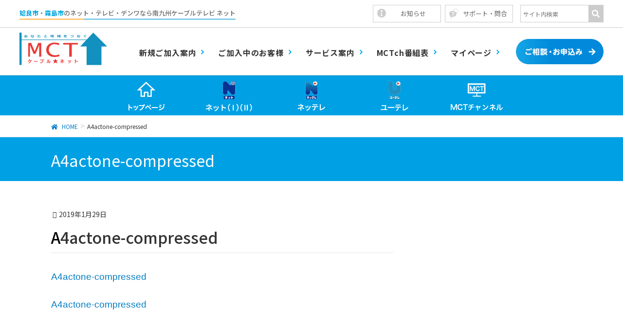

--- FILE ---
content_type: text/html; charset=UTF-8
request_url: http://www.mct.jp/a4actone-compressed/
body_size: 14746
content:
<!DOCTYPE html>
<html dir="ltr" lang="ja" prefix="og: https://ogp.me/ns#">
<head>
<meta charset="utf-8">
<meta http-equiv="X-UA-Compatible" content="IE=edge">
<meta name="viewport" content="width=device-width, initial-scale=1">
<!-- Google tag (gtag.js) --><script async src="https://www.googletagmanager.com/gtag/js?id=UA-63074231-2"></script><script>window.dataLayer = window.dataLayer || [];function gtag(){dataLayer.push(arguments);}gtag('js', new Date());gtag('config', 'UA-63074231-2');</script>
<title>A4actone-compressed | 南九州ケーブルテレビネット</title>

		<!-- All in One SEO 4.7.7.1 - aioseo.com -->
	<meta name="robots" content="max-image-preview:large" />
	<meta name="author" content="Iwamoto"/>
	<link rel="canonical" href="http://www.mct.jp/a4actone-compressed/" />
	<meta name="generator" content="All in One SEO (AIOSEO) 4.7.7.1" />
		<meta property="og:locale" content="ja_JP" />
		<meta property="og:site_name" content="南九州ケーブルテレビネット | 国分・隼人・姶良・加治木でサービスを行っている南九州ケーブルテレビネット(株)の公式ホームページです。テレビのことやインターネットについてサポート万全のMCTにお任せください" />
		<meta property="og:type" content="article" />
		<meta property="og:title" content="A4actone-compressed | 南九州ケーブルテレビネット" />
		<meta property="og:url" content="http://www.mct.jp/a4actone-compressed/" />
		<meta property="article:published_time" content="2019-01-29T05:22:22+00:00" />
		<meta property="article:modified_time" content="2019-01-29T05:22:22+00:00" />
		<meta property="article:publisher" content="https://www.facebook.com/mct.catv/" />
		<meta name="twitter:card" content="summary" />
		<meta name="twitter:title" content="A4actone-compressed | 南九州ケーブルテレビネット" />
		<meta name="google" content="nositelinkssearchbox" />
		<script type="application/ld+json" class="aioseo-schema">
			{"@context":"https:\/\/schema.org","@graph":[{"@type":"BreadcrumbList","@id":"http:\/\/www.mct.jp\/a4actone-compressed\/#breadcrumblist","itemListElement":[{"@type":"ListItem","@id":"http:\/\/www.mct.jp\/#listItem","position":1,"name":"\u5bb6","item":"http:\/\/www.mct.jp\/","nextItem":{"@type":"ListItem","@id":"http:\/\/www.mct.jp\/a4actone-compressed\/#listItem","name":"A4actone-compressed"}},{"@type":"ListItem","@id":"http:\/\/www.mct.jp\/a4actone-compressed\/#listItem","position":2,"name":"A4actone-compressed","previousItem":{"@type":"ListItem","@id":"http:\/\/www.mct.jp\/#listItem","name":"\u5bb6"}}]},{"@type":"ItemPage","@id":"http:\/\/www.mct.jp\/a4actone-compressed\/#itempage","url":"http:\/\/www.mct.jp\/a4actone-compressed\/","name":"A4actone-compressed | \u5357\u4e5d\u5dde\u30b1\u30fc\u30d6\u30eb\u30c6\u30ec\u30d3\u30cd\u30c3\u30c8","inLanguage":"ja","isPartOf":{"@id":"http:\/\/www.mct.jp\/#website"},"breadcrumb":{"@id":"http:\/\/www.mct.jp\/a4actone-compressed\/#breadcrumblist"},"author":{"@id":"http:\/\/www.mct.jp\/author\/ogawa\/#author"},"creator":{"@id":"http:\/\/www.mct.jp\/author\/ogawa\/#author"},"datePublished":"2019-01-29T14:22:22+09:00","dateModified":"2019-01-29T14:22:22+09:00"},{"@type":"Organization","@id":"http:\/\/www.mct.jp\/#organization","name":"\u5357\u4e5d\u5dde\u30b1\u30fc\u30d6\u30eb\u30c6\u30ec\u30d3\u30cd\u30c3\u30c8\u682a\u5f0f\u4f1a\u793e","description":"\u56fd\u5206\u30fb\u96bc\u4eba\u30fb\u59f6\u826f\u30fb\u52a0\u6cbb\u6728\u3067\u30b5\u30fc\u30d3\u30b9\u3092\u884c\u3063\u3066\u3044\u308b\u5357\u4e5d\u5dde\u30b1\u30fc\u30d6\u30eb\u30c6\u30ec\u30d3\u30cd\u30c3\u30c8(\u682a)\u306e\u516c\u5f0f\u30db\u30fc\u30e0\u30da\u30fc\u30b8\u3067\u3059\u3002\u30c6\u30ec\u30d3\u306e\u3053\u3068\u3084\u30a4\u30f3\u30bf\u30fc\u30cd\u30c3\u30c8\u306b\u3064\u3044\u3066\u30b5\u30dd\u30fc\u30c8\u4e07\u5168\u306eMCT\u306b\u304a\u4efb\u305b\u304f\u3060\u3055\u3044","url":"http:\/\/www.mct.jp\/","telephone":"+81995430113","logo":{"@type":"ImageObject","url":"http:\/\/www.mct.jp\/wp-content\/uploads\/2023\/08\/05f6aeee16e03155b1df693dee471756.png","@id":"http:\/\/www.mct.jp\/a4actone-compressed\/#organizationLogo","width":1689,"height":657},"image":{"@id":"http:\/\/www.mct.jp\/a4actone-compressed\/#organizationLogo"},"sameAs":["https:\/\/www.facebook.com\/mct.catv\/","https:\/\/www.instagram.com\/mctarianet\/","https:\/\/www.youtube.com\/channel\/UCIsteePquV_6whv8gYawpxg"]},{"@type":"Person","@id":"http:\/\/www.mct.jp\/author\/ogawa\/#author","url":"http:\/\/www.mct.jp\/author\/ogawa\/","name":"Iwamoto","image":{"@type":"ImageObject","@id":"http:\/\/www.mct.jp\/a4actone-compressed\/#authorImage","url":"http:\/\/0.gravatar.com\/avatar\/c7cb6ec376c118e3c8027ac92fcaa695?s=96&d=mm&r=g","width":96,"height":96,"caption":"Iwamoto"}},{"@type":"WebSite","@id":"http:\/\/www.mct.jp\/#website","url":"http:\/\/www.mct.jp\/","name":"\u5357\u4e5d\u5dde\u30b1\u30fc\u30d6\u30eb\u30c6\u30ec\u30d3\u30cd\u30c3\u30c8","description":"\u56fd\u5206\u30fb\u96bc\u4eba\u30fb\u59f6\u826f\u30fb\u52a0\u6cbb\u6728\u3067\u30b5\u30fc\u30d3\u30b9\u3092\u884c\u3063\u3066\u3044\u308b\u5357\u4e5d\u5dde\u30b1\u30fc\u30d6\u30eb\u30c6\u30ec\u30d3\u30cd\u30c3\u30c8(\u682a)\u306e\u516c\u5f0f\u30db\u30fc\u30e0\u30da\u30fc\u30b8\u3067\u3059\u3002\u30c6\u30ec\u30d3\u306e\u3053\u3068\u3084\u30a4\u30f3\u30bf\u30fc\u30cd\u30c3\u30c8\u306b\u3064\u3044\u3066\u30b5\u30dd\u30fc\u30c8\u4e07\u5168\u306eMCT\u306b\u304a\u4efb\u305b\u304f\u3060\u3055\u3044","inLanguage":"ja","publisher":{"@id":"http:\/\/www.mct.jp\/#organization"}}]}
		</script>
		<!-- All in One SEO -->

<link rel='dns-prefetch' href='//www.google.com' />
<link rel='dns-prefetch' href='//oss.maxcdn.com' />
<link rel="alternate" type="application/rss+xml" title="南九州ケーブルテレビネット &raquo; フィード" href="http://www.mct.jp/feed/" />
<link rel="alternate" type="application/rss+xml" title="南九州ケーブルテレビネット &raquo; コメントフィード" href="http://www.mct.jp/comments/feed/" />
<meta name="description" content="" /><script type="text/javascript">
/* <![CDATA[ */
window._wpemojiSettings = {"baseUrl":"https:\/\/s.w.org\/images\/core\/emoji\/14.0.0\/72x72\/","ext":".png","svgUrl":"https:\/\/s.w.org\/images\/core\/emoji\/14.0.0\/svg\/","svgExt":".svg","source":{"concatemoji":"http:\/\/www.mct.jp\/wp-includes\/js\/wp-emoji-release.min.js?ver=6.4.7"}};
/*! This file is auto-generated */
!function(i,n){var o,s,e;function c(e){try{var t={supportTests:e,timestamp:(new Date).valueOf()};sessionStorage.setItem(o,JSON.stringify(t))}catch(e){}}function p(e,t,n){e.clearRect(0,0,e.canvas.width,e.canvas.height),e.fillText(t,0,0);var t=new Uint32Array(e.getImageData(0,0,e.canvas.width,e.canvas.height).data),r=(e.clearRect(0,0,e.canvas.width,e.canvas.height),e.fillText(n,0,0),new Uint32Array(e.getImageData(0,0,e.canvas.width,e.canvas.height).data));return t.every(function(e,t){return e===r[t]})}function u(e,t,n){switch(t){case"flag":return n(e,"\ud83c\udff3\ufe0f\u200d\u26a7\ufe0f","\ud83c\udff3\ufe0f\u200b\u26a7\ufe0f")?!1:!n(e,"\ud83c\uddfa\ud83c\uddf3","\ud83c\uddfa\u200b\ud83c\uddf3")&&!n(e,"\ud83c\udff4\udb40\udc67\udb40\udc62\udb40\udc65\udb40\udc6e\udb40\udc67\udb40\udc7f","\ud83c\udff4\u200b\udb40\udc67\u200b\udb40\udc62\u200b\udb40\udc65\u200b\udb40\udc6e\u200b\udb40\udc67\u200b\udb40\udc7f");case"emoji":return!n(e,"\ud83e\udef1\ud83c\udffb\u200d\ud83e\udef2\ud83c\udfff","\ud83e\udef1\ud83c\udffb\u200b\ud83e\udef2\ud83c\udfff")}return!1}function f(e,t,n){var r="undefined"!=typeof WorkerGlobalScope&&self instanceof WorkerGlobalScope?new OffscreenCanvas(300,150):i.createElement("canvas"),a=r.getContext("2d",{willReadFrequently:!0}),o=(a.textBaseline="top",a.font="600 32px Arial",{});return e.forEach(function(e){o[e]=t(a,e,n)}),o}function t(e){var t=i.createElement("script");t.src=e,t.defer=!0,i.head.appendChild(t)}"undefined"!=typeof Promise&&(o="wpEmojiSettingsSupports",s=["flag","emoji"],n.supports={everything:!0,everythingExceptFlag:!0},e=new Promise(function(e){i.addEventListener("DOMContentLoaded",e,{once:!0})}),new Promise(function(t){var n=function(){try{var e=JSON.parse(sessionStorage.getItem(o));if("object"==typeof e&&"number"==typeof e.timestamp&&(new Date).valueOf()<e.timestamp+604800&&"object"==typeof e.supportTests)return e.supportTests}catch(e){}return null}();if(!n){if("undefined"!=typeof Worker&&"undefined"!=typeof OffscreenCanvas&&"undefined"!=typeof URL&&URL.createObjectURL&&"undefined"!=typeof Blob)try{var e="postMessage("+f.toString()+"("+[JSON.stringify(s),u.toString(),p.toString()].join(",")+"));",r=new Blob([e],{type:"text/javascript"}),a=new Worker(URL.createObjectURL(r),{name:"wpTestEmojiSupports"});return void(a.onmessage=function(e){c(n=e.data),a.terminate(),t(n)})}catch(e){}c(n=f(s,u,p))}t(n)}).then(function(e){for(var t in e)n.supports[t]=e[t],n.supports.everything=n.supports.everything&&n.supports[t],"flag"!==t&&(n.supports.everythingExceptFlag=n.supports.everythingExceptFlag&&n.supports[t]);n.supports.everythingExceptFlag=n.supports.everythingExceptFlag&&!n.supports.flag,n.DOMReady=!1,n.readyCallback=function(){n.DOMReady=!0}}).then(function(){return e}).then(function(){var e;n.supports.everything||(n.readyCallback(),(e=n.source||{}).concatemoji?t(e.concatemoji):e.wpemoji&&e.twemoji&&(t(e.twemoji),t(e.wpemoji)))}))}((window,document),window._wpemojiSettings);
/* ]]> */
</script>
<link rel='stylesheet' id='vkExUnit_common_style-css' href='http://www.mct.jp/wp-content/plugins/vk-all-in-one-expansion-unit/assets/css/vkExUnit_style.css?ver=9.94.1.1' type='text/css' media='all' />
<style id='vkExUnit_common_style-inline-css' type='text/css'>
.veu_promotion-alert__content--text { border: 1px solid rgba(0,0,0,0.125); padding: 0.5em 1em; border-radius: var(--vk-size-radius); margin-bottom: var(--vk-margin-block-bottom); font-size: 0.875rem; } /* Alert Content部分に段落タグを入れた場合に最後の段落の余白を0にする */ .veu_promotion-alert__content--text p:last-of-type{ margin-bottom:0; margin-top: 0; }
:root {--ver_page_top_button_url:url(http://www.mct.jp/wp-content/plugins/vk-all-in-one-expansion-unit/assets/images/to-top-btn-icon.svg);}@font-face {font-weight: normal;font-style: normal;font-family: "vk_sns";src: url("http://www.mct.jp/wp-content/plugins/vk-all-in-one-expansion-unit/inc/sns/icons/fonts/vk_sns.eot?-bq20cj");src: url("http://www.mct.jp/wp-content/plugins/vk-all-in-one-expansion-unit/inc/sns/icons/fonts/vk_sns.eot?#iefix-bq20cj") format("embedded-opentype"),url("http://www.mct.jp/wp-content/plugins/vk-all-in-one-expansion-unit/inc/sns/icons/fonts/vk_sns.woff?-bq20cj") format("woff"),url("http://www.mct.jp/wp-content/plugins/vk-all-in-one-expansion-unit/inc/sns/icons/fonts/vk_sns.ttf?-bq20cj") format("truetype"),url("http://www.mct.jp/wp-content/plugins/vk-all-in-one-expansion-unit/inc/sns/icons/fonts/vk_sns.svg?-bq20cj#vk_sns") format("svg");}
</style>
<style id='wp-emoji-styles-inline-css' type='text/css'>

	img.wp-smiley, img.emoji {
		display: inline !important;
		border: none !important;
		box-shadow: none !important;
		height: 1em !important;
		width: 1em !important;
		margin: 0 0.07em !important;
		vertical-align: -0.1em !important;
		background: none !important;
		padding: 0 !important;
	}
</style>
<link rel='stylesheet' id='wp-block-library-css' href='http://www.mct.jp/wp-includes/css/dist/block-library/style.min.css?ver=6.4.7' type='text/css' media='all' />
<style id='pdfemb-pdf-embedder-viewer-style-inline-css' type='text/css'>
.wp-block-pdfemb-pdf-embedder-viewer{max-width:none}

</style>
<style id='classic-theme-styles-inline-css' type='text/css'>
/*! This file is auto-generated */
.wp-block-button__link{color:#fff;background-color:#32373c;border-radius:9999px;box-shadow:none;text-decoration:none;padding:calc(.667em + 2px) calc(1.333em + 2px);font-size:1.125em}.wp-block-file__button{background:#32373c;color:#fff;text-decoration:none}
</style>
<style id='global-styles-inline-css' type='text/css'>
body{--wp--preset--color--black: #000000;--wp--preset--color--cyan-bluish-gray: #abb8c3;--wp--preset--color--white: #ffffff;--wp--preset--color--pale-pink: #f78da7;--wp--preset--color--vivid-red: #cf2e2e;--wp--preset--color--luminous-vivid-orange: #ff6900;--wp--preset--color--luminous-vivid-amber: #fcb900;--wp--preset--color--light-green-cyan: #7bdcb5;--wp--preset--color--vivid-green-cyan: #00d084;--wp--preset--color--pale-cyan-blue: #8ed1fc;--wp--preset--color--vivid-cyan-blue: #0693e3;--wp--preset--color--vivid-purple: #9b51e0;--wp--preset--gradient--vivid-cyan-blue-to-vivid-purple: linear-gradient(135deg,rgba(6,147,227,1) 0%,rgb(155,81,224) 100%);--wp--preset--gradient--light-green-cyan-to-vivid-green-cyan: linear-gradient(135deg,rgb(122,220,180) 0%,rgb(0,208,130) 100%);--wp--preset--gradient--luminous-vivid-amber-to-luminous-vivid-orange: linear-gradient(135deg,rgba(252,185,0,1) 0%,rgba(255,105,0,1) 100%);--wp--preset--gradient--luminous-vivid-orange-to-vivid-red: linear-gradient(135deg,rgba(255,105,0,1) 0%,rgb(207,46,46) 100%);--wp--preset--gradient--very-light-gray-to-cyan-bluish-gray: linear-gradient(135deg,rgb(238,238,238) 0%,rgb(169,184,195) 100%);--wp--preset--gradient--cool-to-warm-spectrum: linear-gradient(135deg,rgb(74,234,220) 0%,rgb(151,120,209) 20%,rgb(207,42,186) 40%,rgb(238,44,130) 60%,rgb(251,105,98) 80%,rgb(254,248,76) 100%);--wp--preset--gradient--blush-light-purple: linear-gradient(135deg,rgb(255,206,236) 0%,rgb(152,150,240) 100%);--wp--preset--gradient--blush-bordeaux: linear-gradient(135deg,rgb(254,205,165) 0%,rgb(254,45,45) 50%,rgb(107,0,62) 100%);--wp--preset--gradient--luminous-dusk: linear-gradient(135deg,rgb(255,203,112) 0%,rgb(199,81,192) 50%,rgb(65,88,208) 100%);--wp--preset--gradient--pale-ocean: linear-gradient(135deg,rgb(255,245,203) 0%,rgb(182,227,212) 50%,rgb(51,167,181) 100%);--wp--preset--gradient--electric-grass: linear-gradient(135deg,rgb(202,248,128) 0%,rgb(113,206,126) 100%);--wp--preset--gradient--midnight: linear-gradient(135deg,rgb(2,3,129) 0%,rgb(40,116,252) 100%);--wp--preset--font-size--small: 13px;--wp--preset--font-size--medium: 20px;--wp--preset--font-size--large: 36px;--wp--preset--font-size--x-large: 42px;--wp--preset--spacing--20: 0.44rem;--wp--preset--spacing--30: 0.67rem;--wp--preset--spacing--40: 1rem;--wp--preset--spacing--50: 1.5rem;--wp--preset--spacing--60: 2.25rem;--wp--preset--spacing--70: 3.38rem;--wp--preset--spacing--80: 5.06rem;--wp--preset--shadow--natural: 6px 6px 9px rgba(0, 0, 0, 0.2);--wp--preset--shadow--deep: 12px 12px 50px rgba(0, 0, 0, 0.4);--wp--preset--shadow--sharp: 6px 6px 0px rgba(0, 0, 0, 0.2);--wp--preset--shadow--outlined: 6px 6px 0px -3px rgba(255, 255, 255, 1), 6px 6px rgba(0, 0, 0, 1);--wp--preset--shadow--crisp: 6px 6px 0px rgba(0, 0, 0, 1);}:where(.is-layout-flex){gap: 0.5em;}:where(.is-layout-grid){gap: 0.5em;}body .is-layout-flow > .alignleft{float: left;margin-inline-start: 0;margin-inline-end: 2em;}body .is-layout-flow > .alignright{float: right;margin-inline-start: 2em;margin-inline-end: 0;}body .is-layout-flow > .aligncenter{margin-left: auto !important;margin-right: auto !important;}body .is-layout-constrained > .alignleft{float: left;margin-inline-start: 0;margin-inline-end: 2em;}body .is-layout-constrained > .alignright{float: right;margin-inline-start: 2em;margin-inline-end: 0;}body .is-layout-constrained > .aligncenter{margin-left: auto !important;margin-right: auto !important;}body .is-layout-constrained > :where(:not(.alignleft):not(.alignright):not(.alignfull)){max-width: var(--wp--style--global--content-size);margin-left: auto !important;margin-right: auto !important;}body .is-layout-constrained > .alignwide{max-width: var(--wp--style--global--wide-size);}body .is-layout-flex{display: flex;}body .is-layout-flex{flex-wrap: wrap;align-items: center;}body .is-layout-flex > *{margin: 0;}body .is-layout-grid{display: grid;}body .is-layout-grid > *{margin: 0;}:where(.wp-block-columns.is-layout-flex){gap: 2em;}:where(.wp-block-columns.is-layout-grid){gap: 2em;}:where(.wp-block-post-template.is-layout-flex){gap: 1.25em;}:where(.wp-block-post-template.is-layout-grid){gap: 1.25em;}.has-black-color{color: var(--wp--preset--color--black) !important;}.has-cyan-bluish-gray-color{color: var(--wp--preset--color--cyan-bluish-gray) !important;}.has-white-color{color: var(--wp--preset--color--white) !important;}.has-pale-pink-color{color: var(--wp--preset--color--pale-pink) !important;}.has-vivid-red-color{color: var(--wp--preset--color--vivid-red) !important;}.has-luminous-vivid-orange-color{color: var(--wp--preset--color--luminous-vivid-orange) !important;}.has-luminous-vivid-amber-color{color: var(--wp--preset--color--luminous-vivid-amber) !important;}.has-light-green-cyan-color{color: var(--wp--preset--color--light-green-cyan) !important;}.has-vivid-green-cyan-color{color: var(--wp--preset--color--vivid-green-cyan) !important;}.has-pale-cyan-blue-color{color: var(--wp--preset--color--pale-cyan-blue) !important;}.has-vivid-cyan-blue-color{color: var(--wp--preset--color--vivid-cyan-blue) !important;}.has-vivid-purple-color{color: var(--wp--preset--color--vivid-purple) !important;}.has-black-background-color{background-color: var(--wp--preset--color--black) !important;}.has-cyan-bluish-gray-background-color{background-color: var(--wp--preset--color--cyan-bluish-gray) !important;}.has-white-background-color{background-color: var(--wp--preset--color--white) !important;}.has-pale-pink-background-color{background-color: var(--wp--preset--color--pale-pink) !important;}.has-vivid-red-background-color{background-color: var(--wp--preset--color--vivid-red) !important;}.has-luminous-vivid-orange-background-color{background-color: var(--wp--preset--color--luminous-vivid-orange) !important;}.has-luminous-vivid-amber-background-color{background-color: var(--wp--preset--color--luminous-vivid-amber) !important;}.has-light-green-cyan-background-color{background-color: var(--wp--preset--color--light-green-cyan) !important;}.has-vivid-green-cyan-background-color{background-color: var(--wp--preset--color--vivid-green-cyan) !important;}.has-pale-cyan-blue-background-color{background-color: var(--wp--preset--color--pale-cyan-blue) !important;}.has-vivid-cyan-blue-background-color{background-color: var(--wp--preset--color--vivid-cyan-blue) !important;}.has-vivid-purple-background-color{background-color: var(--wp--preset--color--vivid-purple) !important;}.has-black-border-color{border-color: var(--wp--preset--color--black) !important;}.has-cyan-bluish-gray-border-color{border-color: var(--wp--preset--color--cyan-bluish-gray) !important;}.has-white-border-color{border-color: var(--wp--preset--color--white) !important;}.has-pale-pink-border-color{border-color: var(--wp--preset--color--pale-pink) !important;}.has-vivid-red-border-color{border-color: var(--wp--preset--color--vivid-red) !important;}.has-luminous-vivid-orange-border-color{border-color: var(--wp--preset--color--luminous-vivid-orange) !important;}.has-luminous-vivid-amber-border-color{border-color: var(--wp--preset--color--luminous-vivid-amber) !important;}.has-light-green-cyan-border-color{border-color: var(--wp--preset--color--light-green-cyan) !important;}.has-vivid-green-cyan-border-color{border-color: var(--wp--preset--color--vivid-green-cyan) !important;}.has-pale-cyan-blue-border-color{border-color: var(--wp--preset--color--pale-cyan-blue) !important;}.has-vivid-cyan-blue-border-color{border-color: var(--wp--preset--color--vivid-cyan-blue) !important;}.has-vivid-purple-border-color{border-color: var(--wp--preset--color--vivid-purple) !important;}.has-vivid-cyan-blue-to-vivid-purple-gradient-background{background: var(--wp--preset--gradient--vivid-cyan-blue-to-vivid-purple) !important;}.has-light-green-cyan-to-vivid-green-cyan-gradient-background{background: var(--wp--preset--gradient--light-green-cyan-to-vivid-green-cyan) !important;}.has-luminous-vivid-amber-to-luminous-vivid-orange-gradient-background{background: var(--wp--preset--gradient--luminous-vivid-amber-to-luminous-vivid-orange) !important;}.has-luminous-vivid-orange-to-vivid-red-gradient-background{background: var(--wp--preset--gradient--luminous-vivid-orange-to-vivid-red) !important;}.has-very-light-gray-to-cyan-bluish-gray-gradient-background{background: var(--wp--preset--gradient--very-light-gray-to-cyan-bluish-gray) !important;}.has-cool-to-warm-spectrum-gradient-background{background: var(--wp--preset--gradient--cool-to-warm-spectrum) !important;}.has-blush-light-purple-gradient-background{background: var(--wp--preset--gradient--blush-light-purple) !important;}.has-blush-bordeaux-gradient-background{background: var(--wp--preset--gradient--blush-bordeaux) !important;}.has-luminous-dusk-gradient-background{background: var(--wp--preset--gradient--luminous-dusk) !important;}.has-pale-ocean-gradient-background{background: var(--wp--preset--gradient--pale-ocean) !important;}.has-electric-grass-gradient-background{background: var(--wp--preset--gradient--electric-grass) !important;}.has-midnight-gradient-background{background: var(--wp--preset--gradient--midnight) !important;}.has-small-font-size{font-size: var(--wp--preset--font-size--small) !important;}.has-medium-font-size{font-size: var(--wp--preset--font-size--medium) !important;}.has-large-font-size{font-size: var(--wp--preset--font-size--large) !important;}.has-x-large-font-size{font-size: var(--wp--preset--font-size--x-large) !important;}
.wp-block-navigation a:where(:not(.wp-element-button)){color: inherit;}
:where(.wp-block-post-template.is-layout-flex){gap: 1.25em;}:where(.wp-block-post-template.is-layout-grid){gap: 1.25em;}
:where(.wp-block-columns.is-layout-flex){gap: 2em;}:where(.wp-block-columns.is-layout-grid){gap: 2em;}
.wp-block-pullquote{font-size: 1.5em;line-height: 1.6;}
</style>
<link rel='stylesheet' id='contact-form-7-css' href='http://www.mct.jp/wp-content/plugins/contact-form-7/includes/css/styles.css?ver=5.9.3' type='text/css' media='all' />
<link rel='stylesheet' id='veu-cta-css' href='http://www.mct.jp/wp-content/plugins/vk-all-in-one-expansion-unit/inc/call-to-action/package/assets/css/style.css?ver=9.94.1.1' type='text/css' media='all' />
<link rel='stylesheet' id='hamburger.css-css' href='http://www.mct.jp/wp-content/plugins/wp-responsive-menu/assets/css/wpr-hamburger.css?ver=3.1.8' type='text/css' media='all' />
<link rel='stylesheet' id='wprmenu.css-css' href='http://www.mct.jp/wp-content/plugins/wp-responsive-menu/assets/css/wprmenu.css?ver=3.1.8' type='text/css' media='all' />
<style id='wprmenu.css-inline-css' type='text/css'>
@media only screen and ( max-width: 768px ) {html body div.wprm-wrapper {overflow: scroll;}#wprmenu_bar {background-image: url();background-size: cover ;background-repeat: repeat;}#wprmenu_bar {background-color: #00a0e4;}html body div#mg-wprm-wrap .wpr_submit .icon.icon-search {color: #ffffff;}#wprmenu_bar .menu_title,#wprmenu_bar .wprmenu_icon_menu,#wprmenu_bar .menu_title a {color: #ffffff;}#wprmenu_bar .menu_title a {font-size: 20px;font-weight: normal;}#mg-wprm-wrap li.menu-item a {font-size: 15px;text-transform: uppercase;font-weight: normal;}#mg-wprm-wrap li.menu-item-has-children ul.sub-menu a {font-size: 15px;text-transform: uppercase;font-weight: normal;}#mg-wprm-wrap li.current-menu-item > a {background: #00a0e4;}#mg-wprm-wrap li.current-menu-item > a,#mg-wprm-wrap li.current-menu-item span.wprmenu_icon{color: #ffffff !important;}#mg-wprm-wrap {background-color: #00a0e4;}.cbp-spmenu-push-toright,.cbp-spmenu-push-toright .mm-slideout {left: 80% ;}.cbp-spmenu-push-toleft {left: -80% ;}#mg-wprm-wrap.cbp-spmenu-right,#mg-wprm-wrap.cbp-spmenu-left,#mg-wprm-wrap.cbp-spmenu-right.custom,#mg-wprm-wrap.cbp-spmenu-left.custom,.cbp-spmenu-vertical {width: 80%;max-width: 400px;}#mg-wprm-wrap ul#wprmenu_menu_ul li.menu-item a,div#mg-wprm-wrap ul li span.wprmenu_icon {color: #ffffff;}#mg-wprm-wrap ul#wprmenu_menu_ul li.menu-item:valid ~ a{color: #ffffff;}#mg-wprm-wrap ul#wprmenu_menu_ul li.menu-item a:hover {background: #00a0e4;color: #ffffff !important;}div#mg-wprm-wrap ul>li:hover>span.wprmenu_icon {color: #ffffff !important;}.wprmenu_bar .hamburger-inner,.wprmenu_bar .hamburger-inner::before,.wprmenu_bar .hamburger-inner::after {background: #ffffff;}.wprmenu_bar .hamburger:hover .hamburger-inner,.wprmenu_bar .hamburger:hover .hamburger-inner::before,.wprmenu_bar .hamburger:hover .hamburger-inner::after {background: #ffffff;}#wprmenu_menu.left {width:80%;left: -80%;right: auto;}#wprmenu_menu.right {width:80%;right: -80%;left: auto;}.wprmenu_bar .hamburger {float: right;}.wprmenu_bar #custom_menu_icon.hamburger {top: px;right: 0px;float: right;background-color: #cccccc;}html body div#wprmenu_bar {height : 42px;}#mg-wprm-wrap.cbp-spmenu-left,#mg-wprm-wrap.cbp-spmenu-right,#mg-widgetmenu-wrap.cbp-spmenu-widget-left,#mg-widgetmenu-wrap.cbp-spmenu-widget-right {top: 42px !important;}#header{ display: none !important; }.wpr_custom_menu #custom_menu_icon {display: block;}html { padding-top: 42px !important; }#wprmenu_bar,#mg-wprm-wrap { display: block; }div#wpadminbar { position: fixed; }}
</style>
<link rel='stylesheet' id='wpr_icons-css' href='http://www.mct.jp/wp-content/plugins/wp-responsive-menu/inc/assets/icons/wpr-icons.css?ver=3.1.8' type='text/css' media='all' />
<link rel='stylesheet' id='font-awesome-css' href='http://www.mct.jp/wp-content/themes/lightning/library/font-awesome/4.7.0/css/font-awesome.min.css?ver=4.7.0' type='text/css' media='all' />
<link rel='stylesheet' id='lightning-design-style-css' href='http://www.mct.jp/wp-content/themes/lightning/design_skin/origin/css/style.css?ver=4.1.5' type='text/css' media='all' />
<style id='lightning-design-style-inline-css' type='text/css'>
/* ltg theme common*/.color_key_bg,.color_key_bg_hover:hover{background-color: #00a0e4;}.color_key_txt,.color_key_txt_hover:hover{color: #00a0e4;}.color_key_border,.color_key_border_hover:hover{border-color: #00a0e4;}.color_key_dark_bg,.color_key_dark_bg_hover:hover{background-color: #007cc4;}.color_key_dark_txt,.color_key_dark_txt_hover:hover{color: #007cc4;}.color_key_dark_border,.color_key_dark_border_hover:hover{border-color: #007cc4;}
.veu_color_txt_key { color:#007cc4 ; }.veu_color_bg_key { background-color:#007cc4 ; }.veu_color_border_key { border-color:#007cc4 ; }.btn-default { border-color:#00a0e4;color:#00a0e4;}.btn-default:focus,.btn-default:hover { border-color:#00a0e4;background-color: #00a0e4; }.btn-primary { background-color:#00a0e4;border-color:#007cc4; }.btn-primary:focus,.btn-primary:hover { background-color:#007cc4;border-color:#00a0e4; }
a { color:#007cc4 ; }a:hover { color:#00a0e4 ; }ul.gMenu a:hover { color:#00a0e4; }.page-header { background-color:#00a0e4; }h1.entry-title:first-letter,.single h1.entry-title:first-letter { color:#00a0e4; }h2,.mainSection-title { border-top-color:#00a0e4; }h3:after,.subSection-title:after { border-bottom-color:#00a0e4; }.media .media-body .media-heading a:hover { color:#00a0e4; }ul.page-numbers li span.page-numbers.current { background-color:#00a0e4; }.pager li > a { border-color:#00a0e4;color:#00a0e4;}.pager li > a:hover { background-color:#00a0e4;color:#fff;}footer { border-top-color:#00a0e4; }dt { border-left-color:#00a0e4; }@media (min-width: 768px){ ul.gMenu > li > a:hover:after, ul.gMenu > li.current-post-ancestor > a:after, ul.gMenu > li.current-menu-item > a:after, ul.gMenu > li.current-menu-parent > a:after, ul.gMenu > li.current-menu-ancestor > a:after, ul.gMenu > li.current_page_parent > a:after, ul.gMenu > li.current_page_ancestor > a:after { border-bottom-color: #00a0e4 ; } ul.gMenu > li > a:hover .gMenu_description { color: #00a0e4 ; }} /* @media (min-width: 768px) */
</style>
<link rel='stylesheet' id='lightning-theme-style-css' href='http://www.mct.jp/wp-content/themes/mct_teema/style.css?ver=4.1.5' type='text/css' media='all' />
<link rel='stylesheet' id='ms-main-css' href='http://www.mct.jp/wp-content/plugins/masterslider/public/assets/css/masterslider.main.css?ver=3.2.7' type='text/css' media='all' />
<link rel='stylesheet' id='ms-custom-css' href='http://www.mct.jp/wp-content/uploads/masterslider/custom.css?ver=123.9' type='text/css' media='all' />
<script type="text/javascript" src="http://www.mct.jp/wp-includes/js/jquery/jquery.min.js?ver=3.7.1" id="jquery-core-js"></script>
<script type="text/javascript" src="http://www.mct.jp/wp-includes/js/jquery/jquery-migrate.min.js?ver=3.4.1" id="jquery-migrate-js"></script>
<script type="text/javascript" src="http://www.mct.jp/wp-content/plugins/wp-responsive-menu/assets/js/modernizr.custom.js?ver=3.1.8" id="modernizr-js"></script>
<script type="text/javascript" src="http://www.mct.jp/wp-content/plugins/wp-responsive-menu/assets/js/touchSwipe.js?ver=3.1.8" id="touchSwipe-js"></script>
<script type="text/javascript" id="wprmenu.js-js-extra">
/* <![CDATA[ */
var wprmenu = {"zooming":"","from_width":"768","push_width":"400","menu_width":"80","parent_click":"","swipe":"","enable_overlay":""};
/* ]]> */
</script>
<script type="text/javascript" src="http://www.mct.jp/wp-content/plugins/wp-responsive-menu/assets/js/wprmenu.js?ver=3.1.8" id="wprmenu.js-js"></script>
<!--[if lt IE 9]>
<script type="text/javascript" src="//oss.maxcdn.com/html5shiv/3.7.2/html5shiv.min.js?ver=6.4.7" id="html5shiv-js"></script>
<![endif]-->
<!--[if lt IE 9]>
<script type="text/javascript" src="//oss.maxcdn.com/respond/1.4.2/respond.min.js?ver=6.4.7" id="respond-js"></script>
<![endif]-->
<script type="text/javascript" src="http://www.mct.jp/wp-content/themes/lightning/js/lightning.min.js?ver=4.1.5" id="lightning-js-js"></script>
<link rel="https://api.w.org/" href="http://www.mct.jp/wp-json/" /><link rel="alternate" type="application/json" href="http://www.mct.jp/wp-json/wp/v2/media/2420" /><link rel="EditURI" type="application/rsd+xml" title="RSD" href="http://www.mct.jp/xmlrpc.php?rsd" />
<meta name="generator" content="WordPress 6.4.7" />
<link rel='shortlink' href='http://www.mct.jp/?p=2420' />
<link rel="alternate" type="application/json+oembed" href="http://www.mct.jp/wp-json/oembed/1.0/embed?url=http%3A%2F%2Fwww.mct.jp%2Fa4actone-compressed%2F" />
<link rel="alternate" type="text/xml+oembed" href="http://www.mct.jp/wp-json/oembed/1.0/embed?url=http%3A%2F%2Fwww.mct.jp%2Fa4actone-compressed%2F&#038;format=xml" />
<script>var ms_grabbing_curosr='http://www.mct.jp/wp-content/plugins/masterslider/public/assets/css/common/grabbing.cur',ms_grab_curosr='http://www.mct.jp/wp-content/plugins/masterslider/public/assets/css/common/grab.cur';</script>
<meta name="generator" content="MasterSlider 3.2.7 - Responsive Touch Image Slider" />
<!-- [ VK All in One Expansion Unit OGP ] -->
<meta property="og:site_name" content="南九州ケーブルテレビネット" />
<meta property="og:url" content="http://www.mct.jp/a4actone-compressed/" />
<meta property="og:title" content="A4actone-compressed | 南九州ケーブルテレビネット" />
<meta property="og:description" content="" />
<meta property="og:type" content="article" />
<!-- [ / VK All in One Expansion Unit OGP ] -->
<!-- [ VK All in One Expansion Unit twitter card ] -->
<meta name="twitter:card" content="summary_large_image">
<meta name="twitter:description" content="">
<meta name="twitter:title" content="A4actone-compressed | 南九州ケーブルテレビネット">
<meta name="twitter:url" content="http://www.mct.jp/a4actone-compressed/">
	<meta name="twitter:domain" content="www.mct.jp">
	<!-- [ / VK All in One Expansion Unit twitter card ] -->
	<link rel="icon" href="http://www.mct.jp/wp-content/uploads/2023/12/cropped-MCTbana_sq-32x32.png" sizes="32x32" />
<link rel="icon" href="http://www.mct.jp/wp-content/uploads/2023/12/cropped-MCTbana_sq-192x192.png" sizes="192x192" />
<link rel="apple-touch-icon" href="http://www.mct.jp/wp-content/uploads/2023/12/cropped-MCTbana_sq-180x180.png" />
<meta name="msapplication-TileImage" content="http://www.mct.jp/wp-content/uploads/2023/12/cropped-MCTbana_sq-270x270.png" />
		<style type="text/css" id="wp-custom-css">
			span2{
	background:linear-gradient(transparent 60%, #f6c 60%);
}		</style>
		<!-- [ VK All in One Expansion Unit Article Structure Data ] --><script type="application/ld+json">{"@context":"https://schema.org/","@type":"Article","headline":"A4actone-compressed","image":"","datePublished":"2019-01-29T14:22:22+09:00","dateModified":"2019-01-29T14:22:22+09:00","author":{"@type":"","name":"Iwamoto","url":"http://www.mct.jp/","sameAs":""}}</script><!-- [ / VK All in One Expansion Unit Article Structure Data ] --><!-- Google tag (gtag.js) -->
<script async src="https://www.googletagmanager.com/gtag/js?id=G-HZ36F9DHB2"></script>
<script>
  window.dataLayer = window.dataLayer || [];
  function gtag(){dataLayer.push(arguments);}
  gtag('js', new Date());

  gtag('config', 'G-HZ36F9DHB2');
</script>	
	
<!-- Google Tag Manager -->
<script>(function(w,d,s,l,i){w[l]=w[l]||[];w[l].push({'gtm.start':
new Date().getTime(),event:'gtm.js'});var f=d.getElementsByTagName(s)[0],
j=d.createElement(s),dl=l!='dataLayer'?'&l='+l:'';j.async=true;j.src=
'https://www.googletagmanager.com/gtm.js?id='+i+dl;f.parentNode.insertBefore(j,f);
})(window,document,'script','dataLayer','GTM-NW8VCWT9');</script>
<!-- End Google Tag Manager -->

<!--「aos」CSSの読込-->
<link rel="stylesheet" href="https://cdnjs.cloudflare.com/ajax/libs/aos/2.1.1/aos.css">
<link rel="stylesheet" href="https://use.fontawesome.com/releases/v5.0.13/css/all.css" integrity="sha384-DNOHZ68U8hZfKXOrtjWvjxusGo9WQnrNx2sqG0tfsghAvtVlRW3tvkXWZh58N9jp" crossorigin="anonymous">

<!--swiper-->
<link rel="stylesheet" href="https://cdnjs.cloudflare.com/ajax/libs/Swiper/3.4.1/css/swiper.min.css">
  
<!-- hover:css -->
<link href="http://www.mct.jp/wp-content/themes/mct_teema/css/hover-min.css" rel="stylesheet" media="all">

<link rel="stylesheet" href="http://www.mct.jp/wp-content/themes/mct_teema/css/style.css">
<link rel="stylesheet" href="http://www.mct.jp/wp-content/themes/mct_teema/css/utility.css">
    
</head>
<body class="attachment attachment-template-default single single-attachment postid-2420 attachmentid-2420 attachment-pdf _masterslider _msp_version_3.2.7 post-name-a4actone-compressed post-type-attachment headfix header_height_changer">
    <!-- Google Tag Manager (noscript) -->
<noscript><iframe src="https://www.googletagmanager.com/ns.html?id=GTM-NW8VCWT9"
height="0" width="0" style="display:none;visibility:hidden"></iframe></noscript>
<!-- End Google Tag Manager (noscript) -->
	<div class="over-hide">

<!--「aos」JSの読込-->
<script src="https://cdnjs.cloudflare.com/ajax/libs/aos/2.1.1/aos.js"></script>
<script>
AOS.init({
offset: 200,
duration: 600,
easing: 'ease-in-sine',
delay: 100,
});

AOS.init({
once: true,
});
</script>

<script type="text/javascript" src="https://ajax.googleapis.com/ajax/libs/jquery/1.10.2/jquery.min.js"></script>

<!-- ヘッダー -->
<header>

<div class="header-top">
	<div class="-inner">
		<h2 class="copy"><span class="c-blue bold">姶良市・霧島市</span>のネット・テレビ・デンワなら南九州ケーブルテレビ ネット</h2>
		<div class="-wrap-btn">

			<a href="http://www.mct.jp/category/info" class="-btn">
				<img src="http://www.mct.jp/wp-content/themes/mct_teema/img/base/icon/i_info.svg" alt="" class="-i">お知らせ
			</a>
			<a href="http://www.mct.jp/faq_new" class="-btn">
				<img src="http://www.mct.jp/wp-content/themes/mct_teema/img/base/icon/i_contact.svg" alt="お問い合わせ" class="-i">サポート・問合</a>
			<form role="search" action="http://www.mct.jp/" method="get" class="search" >
				<label class="word">
					<input type="search" class="s" placeholder="サイト内検索" value="" name="s"/>
				</label>
				<button type='submit' name='action' value='send' aria-label="検索ボタン"><i class="fa fa-search"></i></button>
			</form>
		</div>
	</div>
</div>

<div class="header-pc">
	<div class="-inner">
		<a href="http://www.mct.jp" class="-logo">
			<h1>
				<img src="http://www.mct.jp/wp-content/themes/mct_teema/img/header/logo.svg" alt="南九州ケーブルテレビネット">
			</h1>
		</a>
		<div class="-wrap-nav">
			<ul class="-list">
				<li class="-item">
					<a href="http://www.mct.jp/#new-customer">新規ご加入案内</a>
				</li>
				<li class="-item">
					<a href="http://www.mct.jp/#support-guidance">ご加入中のお客様</a>
				</li>
				<li class="-item">
					<a href="http://www.mct.jp/#service">サービス案内</a>
				</li>
				<li class="-item">
					<a href="http://www.mct.jp/mct-ch/time-table/">MCTch番組表</a>
				</li>
				<li class="-item">
					<a href="http://www.mct.jp/mypage">マイページ</a>
				</li>
			</ul>
			<a href="http://www.mct.jp/contact-new" class="-btn-contact">
				<img src="http://www.mct.jp/wp-content/themes/mct_teema/img/header/btn_contact.png" alt="ご相談・お申込み">
			</a>
		</div>
	</div>
</div>

<!-- ナビメニュー -->
	<div class="cont-outer nav-cont">
		<div class="nav-mct center-block">
			<ul>
				<li class="nav-btn">
					<a href="http://www.mct.jp"><img src="http://www.mct.jp/wp-content/themes/mct_teema/img/header/navtop.png" alt="トップページ"></a>
				</li>
                <li class="nav-btn">
					<a href="http://www.mct.jp/net"><img src="http://www.mct.jp/wp-content/themes/mct_teema/img/header/nav_net1.png" alt="ネット（Ⅰ）（Ⅱ）"></a>
				</li>
                <li class="nav-btn">
					<a href="http://www.mct.jp/nettele"><img src="http://www.mct.jp/wp-content/themes/mct_teema/img/header/netteletop1.png" alt="ネッテレ"></a>
				</li>
				<li class="nav-btn">
					<a href="http://www.mct.jp/youtele"><img src="http://www.mct.jp/wp-content/themes/mct_teema/img/header/youteletop1.png" alt="ユーテレ"></a>
				</li>
				<li class="nav-btn">
					<a href="http://www.mct.jp/mct-ch"><img src="http://www.mct.jp/wp-content/themes/mct_teema/img/header/mctchtop.png" alt="ケーブルチャンネル"></a>
				</li>
			</ul>
		</div><!-- /.nav -->
	</div><!-- /.navCont -->
</header>

<!-- モバイル用ロゴ -->
<div class="top-img-sp pc-hide">
	<a href="http://www.mct.jp">
		<img src="http://www.mct.jp/wp-content/themes/mct_teema/img/header/logo.svg" alt="logotop" width="130" height="" />
	</a>
</div><!-- /.top-img-sp -->

<!-- [ .breadSection ] -->
<div class="section breadSection">
<div class="container">
<div class="row">
<ol class="breadcrumb" itemtype="http://schema.org/BreadcrumbList"><li id="panHome" itemprop="itemListElement" itemscope itemtype="http://schema.org/ListItem"><a itemprop="item" href="http://www.mct.jp/"><span itemprop="name"><i class="fa fa-home"></i> HOME</span></a></li><li><span>A4actone-compressed</span></li></ol>
</div>
</div>
</div>
<!-- [ /.breadSection ] --><div class="section page-header cont-outer"><div class="container"><div class="row"><div class="col-md-12">
<div class="page-header_pageTitle">
A4actone-compressed</div>
</div></div></div></div><!-- [ /.page-header ] -->


<div class="section siteContent">
<div class="container">
<div class="row">

<div class="col-md-8 mainSection" id="main" role="main">

<article id="post-2420" class="post-2420 attachment type-attachment status-inherit hentry">
	<header>
	

<div class="entry-meta">
<span class="published entry-meta_items">2019年1月29日</span>



</div>
	<h1 class="entry-title">A4actone-compressed</h1>
	</header>
	<div class="entry-body">
	<p class="attachment"><a href='http://www.mct.jp/wp-content/uploads/2019/01/A4actone-compressed.pdf'>A4actone-compressed</a></p>
<p class="attachment"><a href='http://www.mct.jp/wp-content/uploads/2019/01/A4actone-compressed.pdf'>A4actone-compressed</a></p>
	</div><!-- [ /.entry-body ] -->

	<div class="entry-footer">
	
	
		</div><!-- [ /.entry-footer ] -->

	
<div id="comments" class="comments-area">

	
	
	
	
</div><!-- #comments -->
</article>

<nav>
  <ul class="pager">
    <li class="previous"><a href="http://www.mct.jp/a4actone-compressed/" rel="prev">A4actone-compressed</a></li>
    <li class="next"></li>
  </ul>
</nav>


<!-- 前に戻る・お問い合わせボタン -->
<div class="text-center row">
	<div class="col-sm-6">
		<a href="javascript:history.back();" class="square_btn_pink">
			<i class="fa fa-chevron-left"></i> 前のページに戻る
		</a>
	</div><!-- /.col-sm-6 -->
	
	<div class="col-sm-6">
		<a href="contact-top" class="square_btn">
			<i class="fa fa-envelope"></i> お問い合わせはこちら
		</a>
	</div><!-- /.col-sm-6 -->
	
</div><!-- /.text-center -->




</div><!-- [ /.mainSection ] -->

<div class="col-md-3 col-md-offset-1 subSection sideSection">
</div><!-- [ /.subSection ] -->

</div><!-- [ /.row ] -->
</div><!-- [ /.container ] -->
</div><!-- [ /.siteContent ] -->
<div class="section sectionBox siteContent_after">
    <div class="container">
        <div class="row ">
            <div class="col-md-12">
            <aside class="widget-odd widget-last widget-first widget-1 widget widget_block" id="block-6">
<div class="wp-block-columns is-layout-flex wp-container-core-columns-layout-1 wp-block-columns-is-layout-flex">
<div class="wp-block-column is-vertically-aligned-center is-layout-flow wp-block-column-is-layout-flow"><div class="wp-block-image">
<figure class="aligncenter size-full"><a href="https://www.mct.jp/broadcast/"><img loading="lazy" decoding="async" width="600" height="203" src="https://www.mct.jp/wp-content/uploads/2025/01/72ea58f3ccebb1dee0ebbe46790c9817.png" alt="" class="wp-image-8964" srcset="http://www.mct.jp/wp-content/uploads/2025/01/72ea58f3ccebb1dee0ebbe46790c9817.png 600w, http://www.mct.jp/wp-content/uploads/2025/01/72ea58f3ccebb1dee0ebbe46790c9817-300x102.png 300w" sizes="(max-width: 600px) 100vw, 600px" /></a></figure></div></div>
</div>
</aside>            </div>
        </div>
    </div>
</div>


<div class="area area-more-information bg-blue-light">
    <div class="container">
        <div class="row">
            <div class="col-xs-12">
                <div class="area_title">
                    <h4 class="-title-en">
                        <span class="-inner c-black">MORE INFORMATION</span>
                    </h4>
                    <h3 class="-title c-blue">
                        新規お申込み・資料請求・<br class="visible-sp">ご相談など、<br>お気軽にお問い合わせください
                    </h3>
                </div>
                <div class="-content">
                    <div class="-wrap-tel">
                        <div class="-title">
							<img src="http://www.mct.jp/wp-content/themes/mct_teema/img/base/icon/i_tel.png" alt="お電話" class="-i">お電話　<font size="4">【受付】24時間　365日</font>
                        </div>
                        <a href="tel:0995-43-0113" class="-tel">0995-43-0113</a>
                        <p class="-sm">【窓口営業時間】月～土曜日 9:00～17:00<br>
							【休　業　日】　日曜日・祝日・年末年始等</p>
                    </div>
                    <div class="-wrap-btn">
                        <div class="-item">
                            <p class="-desc">ご希望のサービスの料金を<br>シミュレーションできます。</p>
                            <a href="http://www.mct.jp/simulation" class="c-btn-contactbar">
                                <img src="http://www.mct.jp/wp-content/themes/mct_teema/img/base/icon/i_simuration.png" alt="" class="-i">
                                <span class="-txt">
                                    <span class="-inner">料金シミュレーション</span>
                                </span>
                            </a>
                        </div>
                        <div class="-item">
                            <p class="-desc">ご加⼊希望のサービスに<br>関する資料を郵送致します。</p>
                            <a href="http://www.mct.jp/contact-01" class="c-btn-contactbar">
                                <img src="http://www.mct.jp/wp-content/themes/mct_teema/img/base/icon/i_doc.png" alt="" class="-i">
                                <span class="-txt">
                                    <span class="-inner">資料請求</span>
                                </span>
                            </a>
                        </div>
                        <div class="-item">
                            <p class="-desc">お困りのことやご相談、各種<br>お問い合わせはこちらから。</p>
                            <a href="http://www.mct.jp/faq_new" class="c-btn-contactbar">
                                <img src="http://www.mct.jp/wp-content/themes/mct_teema/img/base/icon/i_contact_yl.png" alt="" class="-i">
                                <span class="-txt">
                                    <span class="-inner">お問い合わせ</span>
                                </span>
                            </a>
                        </div>
                    </div>
                </div>
            </div>
        </div>
    </div>
</div>

<!-- <div class="area-sponsored">
    <div class="container">
        <div class="row">
            <div class="col-xs-12">
                <ul class="-list"> -->
                    <!-- <li class="-item"><a href="https://www.pro-yakyu.net/mct/calendar.php" target="_blank"><img src="http://www.mct.jp/wp-content/themes/mct_teema/img/banner/baseball.jpg" alt=""></a></li> -->
                <!-- </ul>
            </div>
        </div>
    </div>
</div> -->

<footer class="section siteFooter cont-outer">
    <div class="footerMenu">
       <div class="container">
                    </div>
    </div>
    <div class="footer-btm">
       <div class="-inner">
            <a href="#" class="-logo">
                <img src="http://www.mct.jp/wp-content/themes/mct_teema/img/header/logo.svg" alt="南九州ケーブルテレビネット">
            </a>
            <div class="-info">
                <h2>南九州ケーブルテレビネット株式会社</h2>
                <p class="-address">
                    〒899-5102 鹿児島県霧島市隼人町真孝251番地 <br class="br-sp">
                </p>
            </div>
        </div>
    </div>

    <!--コピーライト-->
    <div class="copyright">
        <div class="-inner">
            <div class="-wrap-nav">
                <ul class="-list">
                    <li class="-item"><a href="http://www.mct.jp/company">会社概要</a></li>
                    <li class="-item"><a href="http://www.mct.jp/agreement">契約約款</a></li>
                    <!-- <li class="-item"><a href="http://www.mct.jp/actionplan">企業としての義務と責任</a></li> -->
                    <li class="-item"><a href="http://www.mct.jp/actionplan">一般事業主行動計画</a></li>
                    <li class="-item"><a href="http://www.mct.jp/contact-top/privacy">プライバシーポリシー</a></li>
                    <li class="-item"><a href="http://www.mct.jp/sitemap">サイトマップ</a></li>
                </ul>
            </div>
        </div>
        <p>&copy; 2018 Minamikyusyu Cable TV and Network Co.,Ltd.</p>
    </div>

</footer>


			<div class="wprm-wrapper">
        
        <!-- Overlay Starts here -->
			         <!-- Overlay Ends here -->
			
			         <div id="wprmenu_bar" class="wprmenu_bar normalslide right">
  <div class="hamburger hamburger--slider">
    <span class="hamburger-box">
      <span class="hamburger-inner"></span>
    </span>
  </div>
  <div class="menu_title">
      <a href="https://www.mct.jp">
          </a>
      </div>
</div>			 
			<div class="cbp-spmenu cbp-spmenu-vertical cbp-spmenu-right default " id="mg-wprm-wrap">
				
				
				<ul id="wprmenu_menu_ul">
  
  <li id="menu-item-549" class="menu-item menu-item-type-post_type menu-item-object-page menu-item-home menu-item-549"><a href="http://www.mct.jp/">トップページ</a></li>
<li id="menu-item-561" class="menu-item menu-item-type-post_type menu-item-object-page menu-item-561"><a href="http://www.mct.jp/mypage/">MCTマイページ</a></li>
<li id="menu-item-8711" class="menu-item menu-item-type-post_type menu-item-object-page menu-item-8711"><a href="http://www.mct.jp/youtele/">ユーテレ</a></li>
<li id="menu-item-8710" class="menu-item menu-item-type-post_type menu-item-object-page menu-item-8710"><a href="http://www.mct.jp/nettele/">ネッテレ</a></li>
<li id="menu-item-8712" class="menu-item menu-item-type-post_type menu-item-object-page menu-item-8712"><a href="http://www.mct.jp/net/">ネットサービス（タイプⅠ・タイプⅡ）</a></li>
<li id="menu-item-8709" class="menu-item menu-item-type-post_type menu-item-object-page menu-item-8709"><a href="http://www.mct.jp/tuika/">追加機能</a></li>
<li id="menu-item-7097" class="menu-item menu-item-type-post_type menu-item-object-page menu-item-has-children menu-item-7097"><a href="http://www.mct.jp/mct-ch/">MCTチャンネル</a>
<ul class="sub-menu">
	<li id="menu-item-7277" class="menu-item menu-item-type-post_type menu-item-object-page menu-item-7277"><a href="http://www.mct.jp/mct-ch/time-table/">MCT11チャンネル・12チャンネル 週間番組表</a></li>
	<li id="menu-item-8717" class="menu-item menu-item-type-post_type menu-item-object-page menu-item-8717"><a href="http://www.mct.jp/broadcast/">リクエスト放送申込み</a></li>
	<li id="menu-item-7278" class="menu-item menu-item-type-post_type menu-item-object-page menu-item-7278"><a href="http://www.mct.jp/mct-ch/bangumi-kijun/">放送番組基準について</a></li>
	<li id="menu-item-7279" class="menu-item menu-item-type-post_type menu-item-object-page menu-item-7279"><a href="http://www.mct.jp/mct-ch/gijiroku/">番組審議機関議事録</a></li>
</ul>
</li>
<li id="menu-item-8719" class="menu-item menu-item-type-post_type menu-item-object-page menu-item-has-children menu-item-8719"><a href="http://www.mct.jp/cable-maruwakari/">ケーブル丸わかりガイド</a>
<ul class="sub-menu">
	<li id="menu-item-7281" class="menu-item menu-item-type-post_type menu-item-object-page menu-item-7281"><a href="http://www.mct.jp/hajimete-guide/">はじめてガイド</a></li>
	<li id="menu-item-8720" class="menu-item menu-item-type-post_type menu-item-object-page menu-item-8720"><a href="http://www.mct.jp/simulation/">料金シミュレーション</a></li>
</ul>
</li>
<li id="menu-item-7271" class="menu-item menu-item-type-post_type menu-item-object-page menu-item-7271"><a href="http://www.mct.jp/before/cabletv/ch-list/">チャンネル一覧</a></li>
<li id="menu-item-8713" class="menu-item menu-item-type-post_type menu-item-object-page menu-item-8713"><a href="http://www.mct.jp/faq_new/">お問い合わせ・よくあるご質問</a></li>
<li id="menu-item-8721" class="menu-item menu-item-type-post_type menu-item-object-page menu-item-8721"><a href="http://www.mct.jp/procedure/">各種お手続き</a></li>
<li id="menu-item-8718" class="menu-item menu-item-type-post_type menu-item-object-page menu-item-8718"><a href="http://www.mct.jp/before/">2020年3月以前にご契約のお客様</a></li>
<li id="menu-item-8708" class="menu-item menu-item-type-post_type menu-item-object-page menu-item-8708"><a href="http://www.mct.jp/ver1/">2020年4月から2024年9月までにご加入のお客様</a></li>
<li id="menu-item-7282" class="menu-item menu-item-type-post_type menu-item-object-page menu-item-7282"><a href="http://www.mct.jp/shinchiku/">新築・リフォームをお考えの方へ</a></li>
<li id="menu-item-7399" class="menu-item menu-item-type-post_type menu-item-object-page menu-item-7399"><a href="http://www.mct.jp/tokutoku-room/">とくとくルーム</a></li>
<li id="menu-item-560" class="menu-item menu-item-type-post_type menu-item-object-page menu-item-560"><a href="http://www.mct.jp/company/">会社概要</a></li>
<li id="menu-item-7397" class="menu-item menu-item-type-post_type menu-item-object-page menu-item-7397"><a href="http://www.mct.jp/agreement/">契約約款</a></li>
<li id="menu-item-7398" class="menu-item menu-item-type-post_type menu-item-object-page menu-item-7398"><a href="http://www.mct.jp/actionplan/">一般事業主行動計画</a></li>
<li id="menu-item-7288" class="menu-item menu-item-type-post_type menu-item-object-page menu-item-7288"><a href="http://www.mct.jp/peering/">ピアリングポリシー</a></li>
<li id="menu-item-7267" class="menu-item menu-item-type-post_type menu-item-object-page menu-item-7267"><a href="http://www.mct.jp/privacy/">プライバシーポリシー</a></li>
<li id="menu-item-8762" class="menu-item menu-item-type-post_type menu-item-object-page menu-item-8762"><a href="http://www.mct.jp/faq_new/">お問い合わせ・よくあるご質問</a></li>
        <li>
          <div class="wpr_search search_top">
            <form role="search" method="get" class="wpr-search-form" action="http://www.mct.jp/">
  <label for="search-form-697c7ca0517ba"></label>
  <input type="search" class="wpr-search-field" placeholder="Search..." value="" name="s" title="Search...">
  <button type="submit" class="wpr_submit">
    <i class="wpr-icon-search"></i>
  </button>
</form>          </div>
        </li>
        
     
</ul>
				
				</div>
			</div>
			<style id='core-block-supports-inline-css' type='text/css'>
.wp-container-core-columns-layout-1.wp-container-core-columns-layout-1{flex-wrap:nowrap;}
</style>
<script type="text/javascript" src="http://www.mct.jp/wp-content/plugins/contact-form-7/includes/swv/js/index.js?ver=5.9.3" id="swv-js"></script>
<script type="text/javascript" id="contact-form-7-js-extra">
/* <![CDATA[ */
var wpcf7 = {"api":{"root":"http:\/\/www.mct.jp\/wp-json\/","namespace":"contact-form-7\/v1"}};
/* ]]> */
</script>
<script type="text/javascript" src="http://www.mct.jp/wp-content/plugins/contact-form-7/includes/js/index.js?ver=5.9.3" id="contact-form-7-js"></script>
<script type="text/javascript" src="http://www.mct.jp/wp-includes/js/clipboard.min.js?ver=2.0.11" id="clipboard-js"></script>
<script type="text/javascript" src="http://www.mct.jp/wp-content/plugins/vk-all-in-one-expansion-unit/inc/sns/assets/js/copy-button.js" id="copy-button-js"></script>
<script type="text/javascript" src="http://www.mct.jp/wp-content/plugins/vk-all-in-one-expansion-unit/inc/smooth-scroll/js/smooth-scroll.min.js?ver=9.94.1.1" id="smooth-scroll-js-js"></script>
<script type="text/javascript" id="vkExUnit_master-js-js-extra">
/* <![CDATA[ */
var vkExOpt = {"ajax_url":"http:\/\/www.mct.jp\/wp-admin\/admin-ajax.php","hatena_entry":"http:\/\/www.mct.jp\/wp-json\/vk_ex_unit\/v1\/hatena_entry\/","facebook_entry":"http:\/\/www.mct.jp\/wp-json\/vk_ex_unit\/v1\/facebook_entry\/","facebook_count_enable":"","entry_count":"1","entry_from_post":""};
/* ]]> */
</script>
<script type="text/javascript" src="http://www.mct.jp/wp-content/plugins/vk-all-in-one-expansion-unit/assets/js/all.min.js?ver=9.94.1.1" id="vkExUnit_master-js-js"></script>
<script type="text/javascript" id="google-invisible-recaptcha-js-before">
/* <![CDATA[ */
var renderInvisibleReCaptcha = function() {

    for (var i = 0; i < document.forms.length; ++i) {
        var form = document.forms[i];
        var holder = form.querySelector('.inv-recaptcha-holder');

        if (null === holder) continue;
		holder.innerHTML = '';

         (function(frm){
			var cf7SubmitElm = frm.querySelector('.wpcf7-submit');
            var holderId = grecaptcha.render(holder,{
                'sitekey': '6Lfa1f8gAAAAAFgbT1tkDjPyJFn0yh1ii7QzBgD9', 'size': 'invisible', 'badge' : 'inline',
                'callback' : function (recaptchaToken) {
					if((null !== cf7SubmitElm) && (typeof jQuery != 'undefined')){jQuery(frm).submit();grecaptcha.reset(holderId);return;}
					 HTMLFormElement.prototype.submit.call(frm);
                },
                'expired-callback' : function(){grecaptcha.reset(holderId);}
            });

			if(null !== cf7SubmitElm && (typeof jQuery != 'undefined') ){
				jQuery(cf7SubmitElm).off('click').on('click', function(clickEvt){
					clickEvt.preventDefault();
					grecaptcha.execute(holderId);
				});
			}
			else
			{
				frm.onsubmit = function (evt){evt.preventDefault();grecaptcha.execute(holderId);};
			}


        })(form);
    }
};
/* ]]> */
</script>
<script type="text/javascript" async defer src="https://www.google.com/recaptcha/api.js?onload=renderInvisibleReCaptcha&amp;render=explicit&amp;hl=ja" id="google-invisible-recaptcha-js"></script>
<script type="text/javascript" id="wpfront-scroll-top-js-extra">
/* <![CDATA[ */
var wpfront_scroll_top_data = {"data":{"css":"#wpfront-scroll-top-container{display:none;position:fixed;cursor:pointer;z-index:9999;opacity:0}#wpfront-scroll-top-container div.text-holder{padding:3px 10px;border-radius:3px;-webkit-border-radius:3px;-webkit-box-shadow:4px 4px 5px 0 rgba(50,50,50,.5);-moz-box-shadow:4px 4px 5px 0 rgba(50,50,50,.5);box-shadow:4px 4px 5px 0 rgba(50,50,50,.5)}#wpfront-scroll-top-container a{outline-style:none;box-shadow:none;text-decoration:none}#wpfront-scroll-top-container {right: 20px;bottom: 20px;}        #wpfront-scroll-top-container img {\n            width: auto;\n            height: auto;\n        }\n        ","html":"<div id=\"wpfront-scroll-top-container\"><img src=\"http:\/\/www.mct.jp\/wp-content\/plugins\/wpfront-scroll-top\/images\/icons\/36.png\" alt=\"\" title=\"\" \/><\/div>","data":{"hide_iframe":false,"button_fade_duration":200,"auto_hide":false,"auto_hide_after":2,"scroll_offset":100,"button_opacity":0.8,"button_action":"top","button_action_element_selector":"","button_action_container_selector":"html, body","button_action_element_offset":"0","scroll_duration":400}}};
/* ]]> */
</script>
<script type="text/javascript" src="http://www.mct.jp/wp-content/plugins/wpfront-scroll-top/js/wpfront-scroll-top.min.js?ver=2.2.10081" id="wpfront-scroll-top-js"></script>
</div><!-- /.over-hide -->

<script type="text/javascript">
//ページ内リンク、#非表示。スムーズスクロール
  $('a[href^="#"]').click(function(){
    var speed = 800;
    var href= $(this).attr("href");
    var target = $(href == "#" || href == "" ? 'html' : href);
    var position = target.offset().top;
    $("html, body").animate({scrollTop:position}, speed, "swing");
    return false;
  });
</script>

<!-- swiper -->
<script src="https://cdnjs.cloudflare.com/ajax/libs/Swiper/3.4.1/js/swiper.min.js"></script>

<script src="http://www.mct.jp/wp-content/themes/mct_teema/js/script.js"></script>

<script src="http://www.mct.jp/wp-content/themes/mct_teema/js/price_simulation.js"></script>


</body>
</html>


--- FILE ---
content_type: text/css
request_url: https://www.mct.jp/wp-content/themes/mct_teema/css/mg.css
body_size: 742
content:
.mg0{
	margin: 0px;
}
.mg5{
	margin: 5px;
}
.mg10{
	margin: 10px;
}
.mg15{
	margin: 15px;
}
.mg20{
	margin: 20px;
}
.mg25{
	margin: 25px;
}
.mg30{
	margin: 30px;
}
.mg35{
	margin: 35px;
}
.mg40{
	margin: 40px;
}
.mg45{
	margin: 45px;
}
.mg50{
	margin: 50px;
}
.mg60{
	margin: 60px;
}
.mg70{
	margin: 70px;
}
.mg80{
	margin: 80px;
}
.mgt10{
	margin-top: 10px;
}
.mgt15{
	margin-top: 15px;
}
.mgt20{
	margin-top: 20px;
}
.mgt25{
	margin-top: 25px;
}
.mgt30{
	margin-top: 30px;
}
.mgt35{
	margin-top: 35px;
}
.mgt40{
	margin-top: 40px;
}
.mgt45{
	margin-top: 45px;
}
.mgt50{
	margin-top: 50px;
}
.mgt60{
	margin-top: 60px;
}
.mgt70{
	margin-top: 70px;
}
.mgt80{
	margin-top: 80px;
}
.mgt90{
	margin-top: 90px;
}
.mgt100{
	margin-top: 100px;
}
.mgt-50{
	margin-top: -50px;
}
.mgb10{
	margin-bottom: 10px;
}
.mgb15{
	margin-bottom: 15px;
}
.mgb20{
	margin-bottom: 20px;
}
.mgb25{
	margin-bottom: 25px;
}
.mgb30{
	margin-bottom: 30px;
}
.mgb35{
	margin-bottom: 35px;
}
.mgb40{
	margin-bottom: 40px;
}
.mgb45{
	margin-bottom: 45px;
}
.mgb50{
	margin-bottom: 50px;
}
.mgb60{
	margin-bottom: 60px;
}
.mgb70{
	margin-bottom: 70px;
}
.mgb80{
	margin-bottom: 80px;
}
.mgb90{
	margin-bottom: 90px;
}
.mgb100{
	margin-bottom: 100px;
}


.mgr5{
	margin-right: 5px;
}
.mgr10{
	margin-right: 10px;
}
.mgr15{
	margin-right: 15px;
}
.mgr20{
	margin-right: 20px;
}
.mgr25{
	margin-right: 25px;
}
.mgr30{
	margin-right: 30px;
}
.mgr35{
	margin-right: 35px;
}
.mgr40{
	margin-right: 40px;
}
.mgr45{
	margin-right: 45px;
}
.mgr50{
	margin-right: 50px;
}

.mgl5{
	margin-left: 5px;
}
.mgl10{
	margin-left: 10px;
}
.mgl15{
	margin-left: 15px;
}
.mgl20{
	margin-left: 20px;
}
.mgl25{
	margin-left: 25px;
}
.mgl30{
	margin-left: 30px;
}
.mgl35{
	margin-left: 35px;
}
.mgl40{
	margin-left: 40px;
}
.mgl45{
	margin-left: 45px;
}
.mgl50{
	margin-left: 50px;
}
.mgl-20{
	margin-left: -20px;
}


.pd0{
	padding: 0px !important;
}
.pd10{
	padding: 10px;
}
.pd15{
	padding: 15px;
}
.pd20{
	padding: 20px;
}
.pd25{
	padding: 25px;
}
.pd30{
	padding: 30px;
}
.pd35{
	padding: 35px;
}
.pd40{
	padding: 40px;
}
.pd45{
	padding: 45px;
}
.pd50{
	padding: 50px;
}
.pd60{
	padding: 60px;
}
.pd70{
	padding: 70px;
}
.pd80{
	padding: 80px;
}
.pdt10{
	padding-top: 10px;
}
.pdt15{
	padding-top: 15px;
}
.pdt20{
	padding-top: 20px;
}
.pdt25{
	padding-top: 25px;
}
.pdt30{
	padding-top: 30px;
}
.pdt35{
	padding-top: 35px;
}
.pdt40{
	padding-top: 40px;
}
.pdt45{
	padding-top: 45px;
}
.pdt50{
	padding-top: 50px;
}
.pdt60{
	padding-top: 60px;
}
.pdt70{
	padding-top: 70px;
}
.pdt80{
	padding-top: 80px;
}
.pdt90{
	padding-top: 90px;
}
.pdt100{
	padding-top: 100px;
}

.pdb10{
	padding-bottom: 10px;
}
.pdb15{
	padding-bottom: 15px;
}
.pdb20{
	padding-bottom: 20px;
}
.pdb25{
	padding-bottom: 25px;
}
.pdb30{
	padding-bottom: 30px;
}
.pdb35{
	padding-bottom: 35px;
}
.pdb40{
	padding-bottom: 40px;
}
.pdb45{
	padding-bottom: 45px;
}
.pdb50{
	padding-bottom: 50px;
}
.pdb60{
	padding-bottom: 60px;
}
.pdb70{
	padding-bottom: 70px;
}
.pdb80{
	padding-bottom: 80px;
}
.pdb90{
	padding-bottom: 90px;
}
.pdb100{
	padding-bottom: 100px;
}


.pdr10{
	padding-right: 10px;
}
.pdr15{
	padding-right: 15px;
}
.pdr20{
	padding-right: 20px;
}
.pdr25{
	padding-right: 25px;
}
.pdr30{
	padding-right: 30px;
}
.pdr35{
	padding-right: 35px;
}
.pdr40{
	padding-right: 40px;
}
.pdr45{
	padding-right: 45px;
}
.pdr50{
	padding-right: 50px;
}
.pdr60{
	padding-right: 60px;
}
.pdr70{
	padding-right: 70px;
}
.pdr80{
	padding-right: 80px;
}
.pdr90{
	padding-right: 90px;
}
.pdr100{
	padding-right: 100px;
}


.pdl10{
	padding-left: 10px;
}
.pdl15{
	padding-left: 15px;
}
.pdl20{
	padding-left: 20px;
}
.pdl25{
	padding-left: 25px;
}
.pdl30{
	padding-left: 30px;
}
.pdl35{
	padding-left: 35px;
}
.pdl40{
	padding-left: 40px;
}
.pdl45{
	padding-left: 45px;
}
.pdl50{
	padding-left: 50px;
}
.pdl60{
	padding-left: 60px;
}
.pdl70{
	padding-left: 70px;
}
.pdl80{
	padding-left: 80px;
}
.pdl90{
	padding-left: 90px;
}
.pdl100{
	padding-left: 100px;
}

.lh-12{
	line-height: 1.2em;
}

.lh-15{
	line-height: 1.5em;
}


--- FILE ---
content_type: text/css
request_url: https://www.mct.jp/wp-content/themes/mct_teema/css/mtex.css
body_size: 2747
content:
/* レイアウトはブートストラップベースのグリッドを使用してください。 */
/* 基本カラー：#00a0e4  サブカラーオレンジ：#ffad00  サブカラーブラック：#333 ピンク：#fa4078 */


/* 投稿ページ用フォーマット */

/*
.d-mainTitle{
	background-color: #00a0e4;
	color: white;
	border-top: #0084bd 5px solid;
	margin: 50px 0 15px;
	
}
*/


/* ローカルナビを非表示 */
.localNav{
	display: none;
}

/* スマホ用ヘッダー */
.top-img-sp{
	height: 68px !important;
	padding: 10px 0 0 10px !important;
}
.vk-mobile-nav-menu-btn {
	top: 18px;
}


h2{
	background-color: rgba(255, 255, 255, 0);
	border: none;
	padding: 0;
	font-size: 30px;
	color: #666666;
	margin-bottom: 25px;
}


.opacity-none{
	opacity: 1 !important;
}

/* 背景 */

/* エリアマップ */
.hajimeteguide_area_map h3{
	color: white;
	padding: 10px !important;
}
.hajimeteguide_area_map small{
	color: white;
}
.hajimeteguide_area_map .kokubu{
	background-color: #48caf5 !important;
}
.hajimeteguide_area_map .makizono{
	background-color: #76d035 !important;
}
.hajimeteguide_area_map .kajiki{
	background-color: #ff9ad3 !important;
}
.hajimeteguide_area_map .mizobe{
	background-color: #ffae34 !important;
}

/* カラー */
.koniro{
	color: #1b1464 !important;
}

/* プライバシーポリシーのサイドバーからお問い合わせの部分を消す */
#privacy .localNav{
	display: none;
}

/* よくある質問ページ */

.faq-q{
	font-size: 30px !important;
	color: #ff7171;
	font-weight: bold;
}

.faq-h3,.faq-h3:after{
	border: none;
}


.d-mainTitle h2{
	color: #666666;
}

/* ウィジェット */
.widget-title::after{
	border: none ;		
}
.widget-title{
	border-bottom: #00a0e4 3px solid;
}
.widget h1{
	color: #666666;
}

.sptStep{
	width: 100%;
	background-color: #f6f6f6;
	padding: 10px 0 10px 20px;
	margin-top: 50px;
	color: #00a0e4;
	font-weight: bold;
	border-top: #00a0e4 5px solid;
}

.entry-body h4{
	background-color: #eaeaea;
	color: #666666;
}


/* サポートページの一部のカテゴリを非表示 */
.page-item-695,.page-item-951,.page-item-266,.page-item-199{
	display: none;
}

/* 会社概要 */

.company-table-1{
	vertical-align: top;
}
.company-table-1 th{
	width: 25%;
}
.company-table-1 span{
	color: #00a0e4;
}


.company-table-2{
	vertical-align: middle;
}
.company-table-2 th{
	width: 35%;
}
.company-table-2 span{
	color: #666666;
	font-size: 20px;
	}

/* ケーブルテレビページ追加 */
.catvpage-ch-list-box img{
	border: 1px #dfdfdf solid;
	margin-bottom: 30px;
}
.catvpage-ch-list-flex{
	 justify-content: center;
 }

@media (max-width: 767px) {
.catvpage-ch-list-box div{
	padding: 5px !important;
}
.catvpage-ch-list-flex{
	 justify-content: center;
 }
}




/* ケーブルプラス電話 */
@media (max-width: 767px) {
.cablephone-option img{
	object-fit: cover;
	height: 300px !important;
}}


.mtx-zeibetu{
	font-size: 15px !important;
	color: #666666 !important;
	font-weight: normal !important;
}




/* ボタン */
.square_btn {
    position: relative;
    display: inline-block;
    font-weight: bold;
    padding: 0.25em 0.5em;
    text-decoration: none;
    color: #FFF;
    background: #00bcd4;
    transition: .3s;
    padding: 20px;
    border-radius: 8px;
    margin: 30px 0;
    width: 90%;
  }

.square_btn:hover {
    background: #1ec7bb;
    color: white;
    opacity: 1;
}

.square_btn_pink {
    position: relative;
    display: inline-block;
    font-weight: bold;
    padding: 0.25em 0.5em;
    text-decoration: none;
    color: #FFF;
    background: #FF7B9F;
    transition: .3s;
    padding: 20px;
    border-radius: 8px;
    margin: 30px 0;
    width: 90%;

  }

.square_btn_pink:hover {
	opacity: 1;
    background: #ff6d4f;
    color: white;
}

.mtex-bt-1{
	background-color: #00a0e4;
	text-align: center;
	color: white;
	padding: 15px 0;
	margin: 0 -30px;
	border-radius: 4px;
}
.mtex-bt-1:hover{
	background-color: #25beff;
}

.mtex-bt-2{
	background-color: #00a0e4;
	text-align: center;
	color: white;
	padding: 15px 0;
	border-radius: 4px;
}
.mtex-bt-2:hover{
	background-color: #25beff;
}


/* ケーブル光ページ */
.internet-ntt-osusumecol p{
	font-size: 20px;
	padding-top: 15px;
}



/* サイトマップ */

#wpseo_sitemap{
	display: none;
}

/* サポートページ内スライダー */


/* catvスライダー */

.catv-osusume-slider .ms-info,.catv-osusume-slider .ms-info p:first-letter{
	color: #efefef !important;
}

.mct-ch-col-h2{
	background-color: rgba(255, 255, 255, 0);
	border: none;
}
.mct-ch-box{
	border: 25px #FDF000 solid;
	border-radius: 25px;
}
.mct-ch-box .col-sm-6{
	padding: 20px;
}
.sp-hide{
	display: block;
}

.bar_logo {
	margin-bottom: 15px !important;
}


/* mctチャンネルページ */
.news-category  h3{
	height: 170px;
}
.news-category  img{
	margin: 15px 0;
}


/* catvページ */
.ch-list-acc .su-spoiler-title{
	background-color: #5e5e5e;
	color: white;
	padding: 20px 0 15px 50px !important;
	font-size: 25px;
	border-radius: 4px;
	font-weight: normal;
}

.ch-list-acc .su-spoiler-icon{
	margin: 10px;
}

.catch-mctch{
	margin-top: 90px;
}
@media only screen and (max-width: 976px) {
	}
@media only screen and (max-width: 768px) {
	.catch-mctch{
		margin-top: 0px;
	}
	}
@media only screen and (max-width: 500px) {
	}

/* トップページ共通 */



/* トップページキャンペーン　※他のページでも使い回すので頭に id　をつけないでください！ */
.campaign-col div h3{
	border: none;
	box-shadow: none;
	color: #fa4078;
	text-align: left;
	margin: 10px 0 10px;
	padding: 0;
	font-weight: bold;
	line-height: 40px;
}
.osusume-h3{
	font-size: 26px !important;
}

	
.campaign-col div h3,.campaign-col div h3:after{
	border: none;
	
}
.campaign-col .col-sm-6{
	margin-bottom: 50px;
}
.campaign-col p{
}

.osusume-plan-tokuten{
	padding-top: 25px;
}
@media (max-width: 767px) {
.osusume-plan-tokuten{
		padding-top: 0;
	}
	.top-under-widget2{
	flex-wrap: wrap;
	}
	.top-under-widget2 img{
	padding-top: 30px !important;
	}

}



/* トップページ下部ウィジェット */
.top-under-widget,.top-under-widget2{
	display: flex;
}
.top-under-widget img,.top-under-widget2 img{
	padding: 80px 5px 0;
}
.under-widget-bg{
	display: flex;
	justify-content: center;
}
.mct-under-widget{	
}

@media (max-width: 767px) {
	
  .top-under-widget div{
	width: 50%;
	flex-wrap: wrap;
	padding: 0;
	}
  .top-under-widget img,.top-under-widget2 img{
	  padding: 0 !important;
	  margin: 0 !important;
  }
  
			/*   safariのみ */
			  @media screen and (-webkit-min-device-pixel-ratio:0) {
			  .top-under-widget div{
				width: 49.8%;
				} 
			}
}


@media all and (-ms-high-contrast: none) {
	
  .top-under-widget img{
	width: 267px;
	height: 202px;
}
  .top-under-widget2 img{
	width: 356px;
	height: 330px;
}

}

/* サポートページ */
.mtx-sup-page div{
	padding: 15px 10px;
}

.mtx-sup-page-bt{
	background-color: #00a0e4;
	border-radius: 8px;
	text-align: center;
	color: white;

}
.mtx-sup-page-bt:hover{
	opacity: 0.9 !important;

}

.mtx-sup-page .row{
	margin-bottom: 80px;
}

/* PCレイアウト767pxから1279pxまで */
@media (max-width: 1279px) and  (min-width: 767px){
	
	/* グレーバック */
	.bg-gray-new{
		margin: 0 -120px;
		padding: 0 120px;
		width: 1280px;
		padding-top: 50px;
		padding-bottom: 50px;
	}
}

@media (max-width: 767px) {
	
	
	
/* 	トップページ */
.top-service-bt a div{
	padding: 0 !important;
	margin-bottom: 0 !important;
}
.top-service-bt a div .text{
	display: none;	
}
.services{
	padding-bottom: 0 !important;
}



/* MCTチャンネルページ	 */
	.mct-ch-box{
		border: 10px #FDF000 solid;
		border-radius: 10px;
		margin-top: 30px;
		}
	.mct-ch-box .col-sm-6{
		padding: 10px;
	}
	.mct-ch-col-h2{
		margin: 0;
		padding:10px 0 0;  
	}
	header{
		display: none;
	}
	.top-under-widget{
		flex-wrap: wrap;
	}
	.top-under-widget img{
	padding: 30px 15px 0;
	width: 100vw;
	}
	
/* MCTチャンネルニュースカテゴリ */
	.news-category  h3{
		height: auto;
	}

/* 	キャンペーンをスマホで非表示 */
	.can-sp-hide{
		display: none;
	}
	.sp-hide{
		display: none;
	}
	
	
}

@media (min-width: 768px) {
	.news-category  p{
	height: 200px;
}

	
/* 	キャンペーンをPCで非表示 */
.pc-hide{
	display: none;
}
	
	
}




--- FILE ---
content_type: text/css
request_url: https://www.mct.jp/wp-content/themes/mct_teema/css/mtz.css
body_size: 2242
content:
/* サポートページとお問い合せページ（松崎さん専用） */

.contact h1,.contact h2,.contact h3,
.contact h4,.contact h5{
	font-weight: normal;
	background: none;
	border: none;
	padding:0;
	margin: 0;
}
.contact h2{
	font-weight: bold;
	font-size: 2em;
}
.contact h3{
	font-weight:bold;
	font-size: 1.6em; 
}
.contact h3:after{
	border: none;
}
/*ヘッダー設定*/
.contact .path{
	width: 100%;
	display: flex;
	list-style: none;
	margin-top: 0;
}
.contact .path li:first-child{
	margin-left: -40px;
}
.contact .path li{
	z-index: 1;
	width: 26%;
	height: 90px;
	color: #fff;
	padding-top: 30px;
	padding-left: 70px;
	margin-left: -44px;
	font-weight: bold;
	font-size: 17px;
}
.contact .path div{
	z-index: 2;
	width: 0;
	height: 0;
	margin-left: -1px;
	border-top: 45px solid transparent;
	border-bottom: 45px solid transparent;
}
.contact .path li.p1{
	width: 35%;
	padding-left: 180px;
	background: #00b1ff;
}
.contact .path div.p1{
	border-left: solid 45px #00b1ff;
}
.contact .path li.p2{
	background: #008fcf;
}
.contact .path div.p2{
	border-left: solid 45px #008fcf;
}
.contact .path li.p3{
	background: #0076ab;
}
.contact .path div.p3{
	border-left: solid 45px #0076ab;
}
.contact .path li.p3{
	background: #0076ab;
}
.contact .path div.p3{
	border-left: solid 45px #0076ab;
}
.contact .path li.p4{
	background: #006591;
}
.contact .path div.p4{
	border-left: solid 45px #006591;
}
.contact .path li.p5{
	width: 15%;
	background: #00b1ff;
}
.contact .path .on{
	color: #ffff00;
}
.contact i.blue{
	color: #3f9be7;
}
.contact i.pink{
	color: #ff7b9e;
}
/*ボタン設定*/
.contact #button{
	position: relative;
	display: block;
	width: 200px;
	height: 60px;
	padding:0;
	background: #00b1ff;
	text-decoration: none;
	color: #fff;
	border: none;
	border-radius: 0;
	top: -30px;
	right: 230px;
}
.contact .arrow{
	content: "";
	width: 0;
	height: 0;
	border-left: 30px solid #00b1ff;
	border-top: 30px solid transparent;
	border-bottom: 30px solid transparent;
	margin-top: 50px;
}
.contact #button:hover {
	color: #ffff00;
}
.contact button#button_back{
	position: relative;
	display: block;
	width: 200px;
	height: 60px;
	padding:0;
	background: #00b1ff;
	font-weight: normal;
	text-decoration: none;
	color: #fff;
	border: none;
	border-radius: 0;
	top: -30px;
	left: 30px;
}
.contact .arrow_back{
	content: "";
	width: 0;
	height: 0;
	border-right: 30px solid #00b1ff;
	border-left: 30px solid transparent;
	border-top: 30px solid transparent;
	border-bottom: 30px solid transparent;
	margin-top: 50px;
}
.contact textarea {
    resize: none;
}
.contact .box_agree{
	border: 3px solid #aaa;
	padding: 30px 0;
	text-align: center;
	font-size: 1.2em;
	font-weight: bold;
}
/*フォーム確認設定*/
.contact #re,.contact #tel,.contact #kana,
.contact #mail1,.contact #mail2,.contact #mail3{
	font-size: 1em;
	color: #f00;
}
.contact input{
	font-size: 19px;
}
.contact input.check_radio{
	display: none;
}
.contact .mail-delivery input.check_radio{
	display: inline-block;
}
.contact .s-radio::before{
	content: "";
	position: relative;
	top: 5px;
	right: 0.5em;
	display: inline-block;
	width: 20px;
	height: 20px;
	border: 3px solid #999;
}
.contact input.check_radio:checked + .s-radio::before{
	content: "";
	width: 20px;
	height: 20px;
	background: #6ec0ff;
}
.contact ul li label.arrow::before{
	display: none;
}
/*-------------------------------------
	総合お問い合わせ
	page1 内容の選択
--------------------------------------*/
#contact_top .box2 ul{
	list-style: none;
	padding-left: 0;
}
#contact_top .arrow{
	margin-left: 70%;
}
#contact_top li label{
	padding-top: -2px;
}
/*-------------------------------------
page2 お客様情報の入力
--------------------------------------*/
.contact_info_box h2{
	margin-bottom: 50px;
}
.contact_info_box p span.check{
	color: #ff0000;
	font-size: 0.8em;
	margin-left: 3px;
}
#contact_info .row div .arrow{
	margin-left:150px;
}

/*-------------------------------------
page3 内容の入力
--------------------------------------*/
#contact_detail .box2{
	margin-left: -180px;
}
#contact_detail .row div .arrow{
	margin-left:150px;
}
/*-------------------------------------
page4 内容の確認
--------------------------------------*/
#contact_check .box1 div div p{
	font-weight: bold;
	padding-top: 20px;
	margin: 0;
	padding-bottom: 15px;
}
#contact_check .border-line{
	border-top: 2px solid #aaa;
}

#contact_check #button{
	background: #ff7b9e;
}
#contact_check .arrow{
	border-left: 30px solid #ff7b9e;
}
/*-------------------------------------
page5 受付完了
--------------------------------------*/


/*-------------------------------------
	スマホ版　767px以下
--------------------------------------*/
@media(max-width: 767px){
	.contact p{
		margin-bottom: 0;
	}
	.contact .path{
		width: 100%;
		display: block;
		padding-left: 0;
		margin-top: -20px;
	}

	.contact .path li.p1,
	.contact .path li{
		margin: 0;
		padding: 0;
		padding-top: 8px;
		width: 100%;
		height: 40px;
		text-align: center;
		font-size: 19px;
	}
	.contact .path li.p5,
	.contact .path div{
		display: none;
	}
	.contact h2{
		font-size: 1.6em;
	}
	/*ボタン設定*/
	.contact #button,
	.contact button#button_back{
		position: static;
	    display: block;
	    width: 130px;
	    padding: 0 10px;
	    border-radius: 5px;
	}
	.contact .arrow_back,.contact .arrow{
		border:none;
		width: auto;
	}
	/*page2*/
	.contact_info_box p{
		font-size: 1em;
	}
	.contact_info_box div div{
		display: block;
	}
	#contact_info .row div .arrow{
		margin-left: 0;
	}
	.contact_info_box input{
		margin:0;
	}
	/*page3*/
	#contact_detail .box2{
		margin-left: 0;
	}
	#contact_detail .row div .arrow{
		margin-left: 0;
	}
	/*page4*/
	#contact_check .box1 div div p{
		padding: 10px 0 0;
	}
	#contact_check .box1 div .sp p{
		padding: 0 0 5px;
		font-size: 1em;
	}
}
/*-------------------------------------

	j-safeについてのお申し込み

--------------------------------------*/
.j-safe .arrow{	
	margin-right: 10px;
}
.j-safe .arrow_back{
	margin-right: 10px;
}
.j-safe .set{
	padding-left:0;
}
/*-------------------------------------
page1 
--------------------------------------*/
#j-safe_top .box1 ul{
	list-style: none;
	padding-left: 0;
}
#j-safe_top .box1 label{
	font-weight: normal;
}
/*-------------------------------------
page2 
--------------------------------------*/
#j-safe-new .set{
	padding-left:0;
}
#j-safe-new .j-safe .arrow{
	margin-right: 10px;
}
#j-safe-new .j-safe .arrow_back{
	margin-right: 30px;
}
#j-safe-password{
	margin-bottom: 200px;
}
#j-safe-password h2{
	margin-left: 65px;
}
#j-safe-password label{
	padding: 15px 50px;
	background: #006591;
}
#j-safe-password label a{
	color: #fff;
}
/*-------------------------------------
page3 
--------------------------------------*/
#j-safe-info .set{
	margin-left: 6%;
}
#j-safe-info .set span{
	font-size: 0.8em;
	color: #ff0000;
}
/*-------------------------------------
page4
--------------------------------------*/
#j-safe-check .line{
	border-top: 2px solid #aaa;
}
#j-safe-check #button{
	background: #ff7b9e;
}
#j-safe-check .arrow{
	border-left: 30px solid #ff7b9e;
}
/*-------------------------------------
	スマホ版　767px以下
--------------------------------------*/
@media(max-width: 767px){
	.j-safe .arrow{
		margin-left: 0;
	}
	.j-safe .arrow_back{
		margin-right: 0;
	}
	.j-safe h2{
		font-size: 1.2em;
	}
/*-------------------------------------
j-safeについてのお申し込みpage2 パスワードの変更
--------------------------------------*/
	#j-safe-password h2{
		margin-left: 0;
	}
	#j-safe-password div div{
		text-align: center;
	}
	#j-safe-info .set input{
		margin:0;
	}
}
/*-------------------------------------

	メールアドレスについての手続き　

--------------------------------------*/
.e-mail.arrow{	
	margin-right: 10px;
}
.e-mail .arrow_back{
	margin-right: 10px;
}
.e-mail .set{
	padding:0;
}
/*---------------------------
page1 
----------------------------*/
#e-mail-top .box1 ul{
	list-style: none;
	padding-left: 0;
}
#e-mail-top .box1 label{
	font-weight: normal;
}
/*------------------------
page2
------------------------*/
#e-mail-new .line,#e-mail-change .line{
	text-align: center;
	border-bottom: 1px solid #aaa;
}
#e-mail-new ul,#e-mail-change ul{
	list-style: none;
	padding-left: 0;
	font-size: 0.8em;
	line-height: 110%;
}
#e-mail-new .bset,#e-mail-change .bset{
	font-size: 0.8em;
	margin: 10px 0 0;
}

/*--------------------------
page3 加入者情報入力
----------------------------*/
#e-mail-info .set span{
	font-size: 0.8em;
	color: #ff0000;
}

/*--------------------------
page5 加入者情報入力
----------------------------*/
#e-mail-check .line{
	border-top: 2px solid #aaa;
}
#e-mail-check #button{
	background: #ff7b9e;
}
#e-mail-check .arrow{
	border-left: 30px solid #ff7b9e;
}
/*-------------------------------------
	スマホ版　767px以下
--------------------------------------*/
@media(max-width: 767px){
	.e-mail .set{
		padding-left:15px;
	}
	#e-mail-new .line,#e-mail-change .line{
		padding: 0;
		margin-left: 15px;
		margin-right: 15px; 
	}
	#e-mail-new .bset,#e-mail-change .bset{
		padding-right: 15px;
		font-size: 0.8em;
	}
}
/*-------------------------------------

	障害情報　メール配信サービス

--------------------------------------*/
.mail-delivery .bold{
	font-weight: bold;
	margin-bottom: 0;
}
.mail-delivery .set{
	padding:0;
}
.mail-delivery .arrow{	
	margin-right: 10px;
}
.mail-delivery .arrow_back{
	margin-right: 10px;
}
/*--------------------
page2
----------------------*/
#mail-delivery-info ul{
	list-style: none;
	padding-left: 0;
}
#mail-delivery-info label{
	font-weight: normal;
}
#mail-delivery-info span{
	font-size: 0.8em;
	color: #ff0000;
}
/*--------------------
page3
----------------------*/
#mail-delivery-check .line{
	border-top: 2px solid #aaa;
}
#mail-delivery-check #button{
	background: #ff7b9e;
}
#mail-delivery-check .arrow{
	border-left: 30px solid #ff7b9e;
}
/*-------------------------------------

	マル得情報　

--------------------------------------*/
.marutoku ul{
	list-style: none;
}
.marutoku h3{
	padding-top: 30px;
}
.marutoku .set{
	padding:0;
}
.marutoku .square_btn,
.marutoku .square_btn_pink{
	display: block;
	width: 150%;
	text-shadow: none;
	text-decoration: none;
	border: none;
}
#marutoku-form .set span{
	font-size: 0.8em;
	color: #ff0000;
}
#marutoku-check .line{
	border-top: 2px solid #aaa;
}
#marutoku-check #button{
	background: #ff7b9e;
}
#marutoku-check .arrow{
	border-left: 30px solid #ff7b9e;
}

--- FILE ---
content_type: image/svg+xml
request_url: https://www.mct.jp/wp-content/themes/mct_teema/img/base/icon/i_arrow_right.svg
body_size: 301
content:
<svg xmlns="http://www.w3.org/2000/svg" viewBox="0 0 327.83 512"><defs><style>.cls-1{fill:#00a5e0;}</style></defs><g id="レイヤー_2" data-name="レイヤー 2"><g id="_2" data-name="2"><polygon class="cls-1" points="71.83 0 0 71.82 184.17 256 0 440.18 71.83 512 327.83 256 71.83 0"/></g></g></svg>

--- FILE ---
content_type: image/svg+xml
request_url: https://www.mct.jp/wp-content/themes/mct_teema/img/header/logo.svg
body_size: 8834
content:
<svg xmlns="http://www.w3.org/2000/svg" viewBox="0 0 462.05 172.91"><defs><style>.cls-1{fill:#1290bf;}.cls-2{fill:#e83a37;}</style></defs><g id="レイヤー_2" data-name="レイヤー 2"><g id="レイヤー_1-2" data-name="レイヤー 1"><text/><polygon class="cls-1" points="389.17 0 320.31 74.1 354.07 74.1 354.07 172.91 432.36 172.91 432.36 74.1 462.05 74.1 389.17 0"/><path class="cls-2" d="M46.23,128.27V55H61.77l18.5,45.13h.13L98.56,55h16.2v73.3H104.2V65.37h-.13L85.12,112.79H74.23L55.35,66.68h-.14v61.59Z"/><path class="cls-2" d="M210.17,126A82,82,0,0,1,185.71,130q-20.07,0-32.34-10.48T141.11,92q0-17.31,12.2-28T185.18,53.2a95.34,95.34,0,0,1,23.87,3.31V66.85q-13-5.19-24.26-5.19-13,0-21.48,8.34t-8.43,21.25a27,27,0,0,0,9.51,21.31q9.51,8.28,24.46,8.28,9.06,0,21.32-4.11Z"/><path class="cls-2" d="M262.75,128.27V63.43H230.42V55h77.64v8.46H275.67v64.84Z"/><path class="cls-1" d="M33.76,25.94l-.39-1.89q6.38,0,6.38-2.94c0-1-.81-1.79-2.42-2.25a15.05,15.05,0,0,1-4.26,4.55,9.08,9.08,0,0,1-5.26,1.92,3.55,3.55,0,0,1-2.34-.7,2.41,2.41,0,0,1-.83-2A4,4,0,0,1,26,19.83a9.32,9.32,0,0,1,3.51-2.13q0-.68,0-2H25V14h4.49c0-.41.05-1,.09-1.85h2.77c0,.52-.05,1.14-.11,1.85H41v1.76H32.14c0,.54,0,1,0,1.31a15.91,15.91,0,0,1,2.38-.19A12.91,12.91,0,0,1,40.3,18a3.54,3.54,0,0,1,2.28,3.24,3.8,3.8,0,0,1-2.34,3.5A13.59,13.59,0,0,1,34,25.94Zm-4.11-6.26c-1.64.89-2.46,1.83-2.46,2.81q0,1,.87,1a4.8,4.8,0,0,0,2.27-.73A16.43,16.43,0,0,1,29.65,19.68Zm5.13-1.18-.29,0a13.32,13.32,0,0,0-2.37.28,15.43,15.43,0,0,0,.37,2.51A10.46,10.46,0,0,0,34.78,18.5Z"/><path class="cls-1" d="M65.85,12.26c0,.83-.12,1.59-.23,2.29h4.22v1.86H65.27a16.48,16.48,0,0,1-4.38,8l-2.11-1.24a14.64,14.64,0,0,0,3.74-6.72h-3V14.55h3.39a19.5,19.5,0,0,0,.22-2.36ZM77.77,23.5l-1.44,1.73a23.56,23.56,0,0,0-3.22-1.88,2.21,2.21,0,0,1-1,2,6.71,6.71,0,0,1-3.44.65,6.7,6.7,0,0,1-3.21-.68,2.12,2.12,0,0,1-1.28-1.91,2.31,2.31,0,0,1,1.36-2.07,6.71,6.71,0,0,1,3.3-.76,14,14,0,0,1,1.65.09V16.62h2.67v4.64A26.92,26.92,0,0,1,77.77,23.5Zm-7.33-1.09a9.66,9.66,0,0,0-1.65-.14,4,4,0,0,0-1.53.27c-.43.18-.64.43-.64.75,0,.65.75,1,2.25,1,1,0,1.57-.3,1.57-.91ZM77.9,17,75.78,18.3A26.32,26.32,0,0,0,73,16,21.78,21.78,0,0,0,70,14.17l1.63-1.45a19.65,19.65,0,0,1,3.19,1.87A25.39,25.39,0,0,1,77.9,17Z"/><path class="cls-1" d="M100.9,12c0,.19,0,.53,0,1s0,.7,0,1h6.39v1.88h-6.65A18.58,18.58,0,0,1,99,21.46a16.19,16.19,0,0,1-3,4.68l-2.24-1.07a16.11,16.11,0,0,0,2.59-4.25,20,20,0,0,0,1.47-5H94.51V14h3.55c0-.84.08-1.52.08-2Zm11,13.44a37,37,0,0,1-4.59.26,27.57,27.57,0,0,1-3.49-.19,4.82,4.82,0,0,1-2.37-.84,2,2,0,0,1-.86-1.57,3.45,3.45,0,0,1,1.59-2.49l2.06.78c-.64.63-1,1.14-1,1.52a.51.51,0,0,0,.35.45,4.36,4.36,0,0,0,1.4.27c.7.07,1.5.1,2.39.1a29.66,29.66,0,0,0,4.34-.31Zm-.52-8.69-.13,1.86-1.15,0c-2.19,0-4.89.12-8.12.36L101.8,17c2.68-.24,5.36-.36,8.06-.36Z"/><path class="cls-1" d="M145.83,25.65q-3,.21-5.87.21a42,42,0,0,1-5.48-.23,6.3,6.3,0,0,1-3-1.17,2.75,2.75,0,0,1-1.1-2.27q0-2.69,4.86-4.58a49.19,49.19,0,0,1-.33-5.44h2.81v.94c0,1.15,0,2.36.14,3.6,1.49-.45,3.69-1,6.62-1.69l.81,2a58.27,58.27,0,0,0-9.06,2.48c-2.1.84-3.15,1.72-3.15,2.67q0,1.74,4.73,1.74h.9c2,0,4.37-.12,7-.34Z"/><path class="cls-1" d="M181.91,24a1.31,1.31,0,0,1-.29.83,2,2,0,0,1-.81.57,3.74,3.74,0,0,1-1.12.26c-.4,0-1,.06-1.81.08l-2.2,0c-.73,0-1.48,0-2.24-.05a14.12,14.12,0,0,1-1.58-.12,2.37,2.37,0,0,1-.82-.32,1.82,1.82,0,0,1-.64-.59,1.4,1.4,0,0,1-.23-.78V17.55l-1,.19-.23-1h-1.33v4.51l1.85-.46.15,1.71a53,53,0,0,1-6.22,1.6l-.48-1.94c.65-.09,1.37-.22,2.14-.37V16.7h-1.71V15.07h1.71V11.83h2.56v3.24H169v.79l1.15-.24V12.48h2.55v2.64l1.61-.33v-3h2.53v2.49l3.72-.74.7.41V20a1.38,1.38,0,0,1-.61,1.19,2.76,2.76,0,0,1-1.63.44h-1.52l-.32-1.8h1c.36,0,.54-.12.54-.35V15.81l-1.9.38V23h-2.53V16.7l-1.61.33V23.3c0,.29.2.48.6.56.86,0,1.69.06,2.5.06h1.87l1.31,0a.74.74,0,0,0,.38-.11.44.44,0,0,0,.2-.3,14,14,0,0,0,.13-1.65l2.2.24Z"/><path class="cls-1" d="M204,22.53a45.37,45.37,0,0,1-5.82,1.53l-.48-1.94c.64-.09,1.3-.21,2-.34V16.7H198.1V15.07h1.55V11.83h2.55v3.24h1.39V16.7H202.2v4.53l1.63-.41Zm6.08.91a22.93,22.93,0,0,1-2.89.74c-1.38.28-2.7.5-3.94.66l-.4-1.79c1.11-.13,2.41-.32,3.9-.56s2.54-.45,3.14-.62Zm6.71-6.3A14.61,14.61,0,0,1,214,22.37c.4.69.63,1.07.69,1.15a.28.28,0,0,0,.23.12.19.19,0,0,0,.2-.16c0-.11.08-.82.14-2.14l1.89.31a17.2,17.2,0,0,1-.34,3.08,1.53,1.53,0,0,1-.67.86,2,2,0,0,1-1.07.29,2.69,2.69,0,0,1-.73-.11,2.46,2.46,0,0,1-.91-.65,8.81,8.81,0,0,1-1-1.12,17.65,17.65,0,0,1-2.55,1.94l-1.44-1.25a15.47,15.47,0,0,0,3-2.54,17.87,17.87,0,0,1-1.08-6.24H204V14.19h6.21V11.65h2.58v2.54h1.6a21.5,21.5,0,0,0-1.31-1.95l1.86-.61c.35.44.88,1.16,1.58,2.16l-1.23.4h1.47v1.72h-3.95a22.7,22.7,0,0,0,.38,3.85,12.49,12.49,0,0,0,1.19-3.09Zm-6.95,4.3h-5.48V16.69h5.48Zm-2-1.43v-1.9h-1.29V20Z"/><path class="cls-1" d="M245.49,23.31h-2.76V20.24q-3.45,1.36-3.45,2.56c0,.78,1.11,1.18,3.33,1.18h1.07a61.19,61.19,0,0,0,6.58-.26l.13,1.95c-1.81.14-3.59.21-5.33.21-3.34,0-5.59-.23-6.73-.69a2.28,2.28,0,0,1-1.71-2.13c0-1.59,1.88-3.14,5.62-4.67a1,1,0,0,0-.75-.26,6.55,6.55,0,0,0-2.27.53,14.38,14.38,0,0,0-3.06,1.72c-.79.57-1.35.95-1.69,1.14l-1.68-1.46a16.31,16.31,0,0,0,5.08-4.5h-4.13V13.69h5.14a10.89,10.89,0,0,0,.6-1.77l2.85.13a16.42,16.42,0,0,1-.55,1.64h6.38v1.86h-7.31c-.17.27-.48.68-.93,1.25a6.83,6.83,0,0,1,1.86-.26,3.64,3.64,0,0,1,2.84,1c.84-.29,2.6-.86,5.3-1.72l1.13,1.86q-1.91.53-5.69,1.64a7.15,7.15,0,0,1,.1,1.26Z"/><path class="cls-1" d="M272,25.16l-.51-2a55.27,55.27,0,0,0,6.08-.44,8.94,8.94,0,0,0,3.71-1.29,2.9,2.9,0,0,0,1.39-2.49,2.85,2.85,0,0,0-1.11-2.35,4.7,4.7,0,0,0-3-.87,87.36,87.36,0,0,0-10.8,1.25l-.42-2.13,6.44-.75a42.34,42.34,0,0,1,4.71-.36,9.06,9.06,0,0,1,5.24,1.36,4.35,4.35,0,0,1,2,3.78q0,3.09-3.23,4.68C280.33,24.56,276.83,25.12,272,25.16Z"/><path class="cls-1" d="M309.09,12.26c0,.83-.12,1.59-.22,2.29h4.21v1.86h-4.56a16.48,16.48,0,0,1-4.38,8L302,23.13a14.64,14.64,0,0,0,3.74-6.72h-3V14.55h3.38a17.67,17.67,0,0,0,.22-2.36ZM321,23.5l-1.43,1.73a24.19,24.19,0,0,0-3.23-1.88,2.22,2.22,0,0,1-1,2,8.65,8.65,0,0,1-6.66,0,2.11,2.11,0,0,1-1.27-1.91,2.31,2.31,0,0,1,1.35-2.07,6.75,6.75,0,0,1,3.31-.76,13.86,13.86,0,0,1,1.64.09V16.62h2.67v4.64A26.57,26.57,0,0,1,321,23.5Zm-7.33-1.09a9.45,9.45,0,0,0-1.64-.14,3.88,3.88,0,0,0-1.53.27c-.43.18-.65.43-.65.75,0,.65.75,1,2.26,1,1,0,1.56-.3,1.56-.91Zm7.47-5.4L319,18.3a27.69,27.69,0,0,0-2.8-2.26,21.79,21.79,0,0,0-2.94-1.87l1.62-1.45a19.23,19.23,0,0,1,3.19,1.87A25.57,25.57,0,0,1,321.15,17Z"/><path class="cls-1" d="M352,24.78l-2.19,1.65a56.19,56.19,0,0,0-6-3.88c-1.46-.77-2.67-1.45-3.65-2s-1.46-1.21-1.46-1.88.5-1.3,1.5-1.88c2.09-1.1,3.68-2,4.79-2.66s2.3-1.46,3.57-2.36l2.28,1.45q-2.38,1.61-5.73,3.43l-2.74,1.48a4.67,4.67,0,0,0-.73.43s0,0,0,.08,0,.07,0,.08l1.38.75c2.2,1.17,3.93,2.13,5.2,2.9S350.73,23.91,352,24.78Zm.34-8.19-1.42.43c-.27-.54-.7-1.34-1.31-2.4l1.37-.43A23.53,23.53,0,0,1,352.29,16.59Zm2.75-.5-1.38.42a26.94,26.94,0,0,0-1.33-2.4l1.33-.4C354.15,14.48,354.61,15.27,355,16.09Z"/><rect class="cls-1" width="11.34" height="172.91"/><path class="cls-2" d="M189.7,139.35l3.59,8.73H203l.14.31-7.65,5.91,3.16,9.93-.38.27-8.84-5.75-8.88,5.81-.35-.26,3.16-9.93-7.65-5.91.14-.38h9.7l3.61-8.73Z"/><path class="cls-2" d="M226.23,163.84h-3.29v-8.2a40.92,40.92,0,0,1-8,3.26l-1.12-2.85a38.27,38.27,0,0,0,7.39-3.17,24,24,0,0,0,6.47-4.59H216v-2.95h6.89v-2.93h3.29v2.93h5.57l1.15,1.51a24.37,24.37,0,0,1-6.63,6.69Zm10.09-7.26-2,2.71a44.83,44.83,0,0,0-7.07-4.13l1.77-2.45A50.18,50.18,0,0,1,236.32,156.58Z"/><path class="cls-2" d="M261.4,155.28l-2.79.94a41.74,41.74,0,0,0-3-7.7l2.53-1c.42.85.84,1.72,1.24,2.63S260.49,152.74,261.4,155.28Zm11.2-7.92q-.62,7.37-4,11.38t-9.8,4.89l-.76-2.45q5.63-.84,8.41-4.21t3.29-9.92Zm-6,6.77-2.76,1a41.94,41.94,0,0,0-3-7.76l2.49-1c.7,1.33,1.2,2.34,1.48,3S265.72,151.62,266.62,154.13Z"/><path class="cls-2" d="M308,154.63l-2.1,2.78a40.56,40.56,0,0,0-9.79-5.23v11.43h-3.49V142.47h3.53v6.26A55.28,55.28,0,0,1,308,154.63Z"/><path class="cls-2" d="M60.7,150.16q-.36,5.78-3.26,9.05t-9.07,4.21l-.76-3c3.35-.62,5.76-1.71,7.21-3.28s2.3-3.88,2.57-7h-5.6a17.72,17.72,0,0,1-5.36,5.34l-1.74-2.43a17.13,17.13,0,0,0,6.75-10.78l3.19.41a26.54,26.54,0,0,1-1.26,4.37H66.14v3.09Z"/><path class="cls-2" d="M96.08,154.89H76.34v-3.12H96.08Z"/><path class="cls-2" d="M125.88,146.4c0,.12,0,.23,0,.33a25.27,25.27,0,0,1-1.28,6.65,12.42,12.42,0,0,1-5,6.83,20,20,0,0,1-9.33,3.16l-.86-3.11a17.74,17.74,0,0,0,7.36-2.3,10.47,10.47,0,0,0,4.21-4.38,17.78,17.78,0,0,0,1.45-6.56l-13.29,0v-3l15.74,0Zm2-1.49-1.51.65a20.26,20.26,0,0,0-1.48-3.65l1.48-.61C126.88,142.47,127.38,143.67,127.83,144.91Zm2.73-.43-1.49.62c-.57-1.53-1-2.74-1.46-3.62l1.42-.57C129.57,142.05,130.08,143.25,130.56,144.48Z"/><path class="cls-2" d="M151.07,150.14q0,5.51-1.66,8.63a11.86,11.86,0,0,1-5.18,4.91L143,160.82a8.48,8.48,0,0,0,3.62-3.73q1.28-2.46,1.27-7.5v-5.52h3.21Zm13.82,3.77a18.11,18.11,0,0,1-4.17,6,13.39,13.39,0,0,1-5.8,3.31l-1.28-1.15V143.38h3.21v15.29q3.3-1.77,5.54-6.88Z"/><rect class="cls-1" y="36.85" width="371.34" height="2.83"/></g></g></svg>

--- FILE ---
content_type: application/javascript
request_url: https://www.mct.jp/wp-content/themes/mct_teema/js/price_simulation.js
body_size: 823
content:
const arr_price = {
	0: {
		'net': 4600,
		'phone': 1330,
		'tv': 880,
		'line': 1120,
		'discount': 1710,
		'price': 6280,
		'price-tax-include': 6908
	},
	1: {
		'net': 4660,
		'phone': 0,
		'tv': 880,
		'line': 1120,
		'discount': 1130,
		'price': 5530,
		'price-tax-include': 6083
	},
	2: {
		'net': 4660,
		'phone': 1330,
		'tv': 0,
		'line': 1120,
		'discount': 1700,
		'price': 5410,
		'price-tax-include': 5951
	},
	3: {
		'net': 4660,
		'phone': 0,
		'tv': 0,
		'line': 1120,
		'discount': 1100,
		'price': 4680,
		'price-tax-include': 5148
	},
	4: {
		'net': 4660,
		'phone': 1330,
		'tv': 3680,
		'line': 1120,
		'discount': 2610,
		'price': 8180,
		'price-tax-include': 8998
	},
	5: {
		'net': 4660,
		'phone': 0,
		'tv': 3680,
		'line': 1120,
		'discount': 1780,
		'price': 7680,
		'price-tax-include': 8448
	},
	6: {
		'net': 0,
		'phone': 1330,
		'tv': 880,
		'line': 1120,
		'discount': 0,
		'price': 3330,
		'price-tax-include': 3663
	},
	7: {
		'net': 0,
		'phone': 1330,
		'tv': 3680,
		'line': 1120,
		'discount': 300,
		'price': 5830,
		'price-tax-include': 6413
	},

	8: {
		'net': 3900,
		'phone': 1330,
		'tv': 880,
		'line': 1120,
		'discount': 1500,
		'price': 5730,
		'price-tax-include': 6303
	},
	9: {
		'net': 3900,
		'phone': 0,
		'tv': 880,
		'line': 1120,
		'discount': 920,
		'price': 4980,
		'price-tax-include': 5478
	},
	10: {
		'net': 3900,
		'phone': 1330,
		'tv': 0,
		'line': 1120,
		'discount': 1490,
		'price': 4860,
		'price-tax-include': 5346
	},
	11: {
		'net': 3900,
		'phone': 0,
		'tv': 0,
		'line': 1120,
		'discount': 890,
		'price': 4130,
		'price-tax-include': 4543
	},
	12: {
		'net': 3900,
		'phone': 1330,
		'tv': 3680,
		'line': 1120,
		'discount': 2400,
		'price': 7630,
		'price-tax-include': 8393
	},
	13: {
		'net': 3900,
		'phone': 0,
		'tv': 3680,
		'line': 1120,
		'discount': 1570,
		'price': 7130,
		'price-tax-include': 7843
	},

	99: {
		'net': 0,
		'phone': 0,
		'tv': 0,
		'line': 0,
		'discount': 0,
		'price': 0,
		'price-tax-include': 0
	}
}



var calcPriceSimulation = () => {
	var net =	$('input[name="js-net"]:checked').val();
	var phone =	$('input[name="js-phone"]:checked').val();
	var tv =	$('input[name="js-tv"]:checked').val();
	if(
		['0','1','2'].indexOf(net) == -1 ||
		['0','1'].indexOf(phone) == -1 ||
		['0','1','2'].indexOf(tv) == -1
	) {
		alert('不正');
		return false;
	}

	var key = 0;
	if(net == "1" && phone == "1" && tv == "1") {
		key = 0;
	} else if(net == "1" && phone == "0" && tv == "1") {
		key = 1;
	} else if(net == "1" && phone == "1" && tv == "0") {
		key = 2;
	} else if(net == "1" && phone == "0" && tv == "0") {
		key = 3;
	} else if(net == "1" && phone == "1" && tv == "2") {
		key = 4;
	} else if(net == "1" && phone == "0" && tv == "2") {
		key = 5;
	} else if(net == "0" && phone == "1" && tv == "1") {
		key = 6;
	} else if(net == "0" && phone == "1" && tv == "2") {
		key = 7;

	} else if(net == "2" && phone == "1" && tv == "1") {
		key = 8;
	} else if(net == "2" && phone == "0" && tv == "1") {
		key = 9;
	} else if(net == "2" && phone == "1" && tv == "0") {
		key = 10;
	} else if(net == "2" && phone == "0" && tv == "0") {
		key = 11;
	} else if(net == "2" && phone == "1" && tv == "2") {
		key = 12;
	} else if(net == "2" && phone == "0" && tv == "2") {
		key = 13;
	} else {
		key = 99;
	}

	var v = arr_price[key];

	$('.js-line-fee').text(disp_price(v['line']));
	$('.js-discount').text(disp_price(v['discount']));
	$('.js-price').text(disp_price(v['price']));
	$('.js-price-tax-include').text(disp_price(v['price-tax-include']));

}


$('#calc').click(() => {
	calcPriceSimulation();
});

function disp_price($v) {
	if($v) {
		return new Intl.NumberFormat().format($v) + '円';
	} else {
		return '-';
	}
}